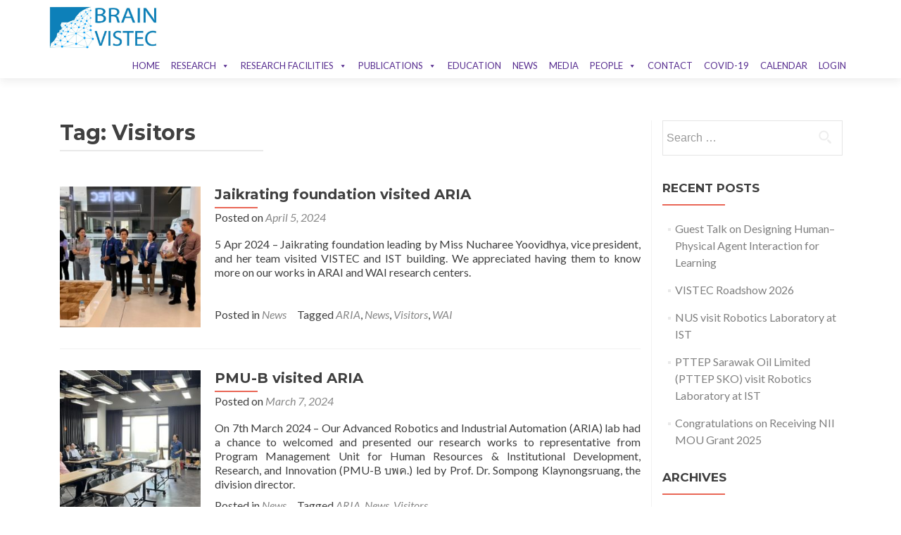

--- FILE ---
content_type: text/html; charset=UTF-8
request_url: https://brain.vistec.ac.th/tag/visitors/page/2/
body_size: 16976
content:
<!DOCTYPE html>

<html lang="en-US">

<head>

<meta charset="UTF-8">
<meta name="viewport" content="width=device-width, initial-scale=1">
<link rel="profile" href="http://gmpg.org/xfn/11">
<link rel="pingback" href="https://brain.vistec.ac.th/xmlrpc.php">

<title>Visitors &#8211; Page 2 &#8211; BRAIN VISTEC</title>
<meta name='robots' content='max-image-preview:large' />
<link rel='dns-prefetch' href='//fonts.googleapis.com' />
<link rel="alternate" type="application/rss+xml" title="BRAIN VISTEC &raquo; Feed" href="https://brain.vistec.ac.th/feed/" />
<link rel="alternate" type="application/rss+xml" title="BRAIN VISTEC &raquo; Visitors Tag Feed" href="https://brain.vistec.ac.th/tag/visitors/feed/" />
<style id='wp-img-auto-sizes-contain-inline-css' type='text/css'>
img:is([sizes=auto i],[sizes^="auto," i]){contain-intrinsic-size:3000px 1500px}
/*# sourceURL=wp-img-auto-sizes-contain-inline-css */
</style>
<style id='wp-emoji-styles-inline-css' type='text/css'>

	img.wp-smiley, img.emoji {
		display: inline !important;
		border: none !important;
		box-shadow: none !important;
		height: 1em !important;
		width: 1em !important;
		margin: 0 0.07em !important;
		vertical-align: -0.1em !important;
		background: none !important;
		padding: 0 !important;
	}
/*# sourceURL=wp-emoji-styles-inline-css */
</style>
<style id='wp-block-library-inline-css' type='text/css'>
:root{--wp-block-synced-color:#7a00df;--wp-block-synced-color--rgb:122,0,223;--wp-bound-block-color:var(--wp-block-synced-color);--wp-editor-canvas-background:#ddd;--wp-admin-theme-color:#007cba;--wp-admin-theme-color--rgb:0,124,186;--wp-admin-theme-color-darker-10:#006ba1;--wp-admin-theme-color-darker-10--rgb:0,107,160.5;--wp-admin-theme-color-darker-20:#005a87;--wp-admin-theme-color-darker-20--rgb:0,90,135;--wp-admin-border-width-focus:2px}@media (min-resolution:192dpi){:root{--wp-admin-border-width-focus:1.5px}}.wp-element-button{cursor:pointer}:root .has-very-light-gray-background-color{background-color:#eee}:root .has-very-dark-gray-background-color{background-color:#313131}:root .has-very-light-gray-color{color:#eee}:root .has-very-dark-gray-color{color:#313131}:root .has-vivid-green-cyan-to-vivid-cyan-blue-gradient-background{background:linear-gradient(135deg,#00d084,#0693e3)}:root .has-purple-crush-gradient-background{background:linear-gradient(135deg,#34e2e4,#4721fb 50%,#ab1dfe)}:root .has-hazy-dawn-gradient-background{background:linear-gradient(135deg,#faaca8,#dad0ec)}:root .has-subdued-olive-gradient-background{background:linear-gradient(135deg,#fafae1,#67a671)}:root .has-atomic-cream-gradient-background{background:linear-gradient(135deg,#fdd79a,#004a59)}:root .has-nightshade-gradient-background{background:linear-gradient(135deg,#330968,#31cdcf)}:root .has-midnight-gradient-background{background:linear-gradient(135deg,#020381,#2874fc)}:root{--wp--preset--font-size--normal:16px;--wp--preset--font-size--huge:42px}.has-regular-font-size{font-size:1em}.has-larger-font-size{font-size:2.625em}.has-normal-font-size{font-size:var(--wp--preset--font-size--normal)}.has-huge-font-size{font-size:var(--wp--preset--font-size--huge)}.has-text-align-center{text-align:center}.has-text-align-left{text-align:left}.has-text-align-right{text-align:right}.has-fit-text{white-space:nowrap!important}#end-resizable-editor-section{display:none}.aligncenter{clear:both}.items-justified-left{justify-content:flex-start}.items-justified-center{justify-content:center}.items-justified-right{justify-content:flex-end}.items-justified-space-between{justify-content:space-between}.screen-reader-text{border:0;clip-path:inset(50%);height:1px;margin:-1px;overflow:hidden;padding:0;position:absolute;width:1px;word-wrap:normal!important}.screen-reader-text:focus{background-color:#ddd;clip-path:none;color:#444;display:block;font-size:1em;height:auto;left:5px;line-height:normal;padding:15px 23px 14px;text-decoration:none;top:5px;width:auto;z-index:100000}html :where(.has-border-color){border-style:solid}html :where([style*=border-top-color]){border-top-style:solid}html :where([style*=border-right-color]){border-right-style:solid}html :where([style*=border-bottom-color]){border-bottom-style:solid}html :where([style*=border-left-color]){border-left-style:solid}html :where([style*=border-width]){border-style:solid}html :where([style*=border-top-width]){border-top-style:solid}html :where([style*=border-right-width]){border-right-style:solid}html :where([style*=border-bottom-width]){border-bottom-style:solid}html :where([style*=border-left-width]){border-left-style:solid}html :where(img[class*=wp-image-]){height:auto;max-width:100%}:where(figure){margin:0 0 1em}html :where(.is-position-sticky){--wp-admin--admin-bar--position-offset:var(--wp-admin--admin-bar--height,0px)}@media screen and (max-width:600px){html :where(.is-position-sticky){--wp-admin--admin-bar--position-offset:0px}}

/*# sourceURL=wp-block-library-inline-css */
</style><style id='wp-block-paragraph-inline-css' type='text/css'>
.is-small-text{font-size:.875em}.is-regular-text{font-size:1em}.is-large-text{font-size:2.25em}.is-larger-text{font-size:3em}.has-drop-cap:not(:focus):first-letter{float:left;font-size:8.4em;font-style:normal;font-weight:100;line-height:.68;margin:.05em .1em 0 0;text-transform:uppercase}body.rtl .has-drop-cap:not(:focus):first-letter{float:none;margin-left:.1em}p.has-drop-cap.has-background{overflow:hidden}:root :where(p.has-background){padding:1.25em 2.375em}:where(p.has-text-color:not(.has-link-color)) a{color:inherit}p.has-text-align-left[style*="writing-mode:vertical-lr"],p.has-text-align-right[style*="writing-mode:vertical-rl"]{rotate:180deg}
/*# sourceURL=https://brain.vistec.ac.th/wp-includes/blocks/paragraph/style.min.css */
</style>
<style id='global-styles-inline-css' type='text/css'>
:root{--wp--preset--aspect-ratio--square: 1;--wp--preset--aspect-ratio--4-3: 4/3;--wp--preset--aspect-ratio--3-4: 3/4;--wp--preset--aspect-ratio--3-2: 3/2;--wp--preset--aspect-ratio--2-3: 2/3;--wp--preset--aspect-ratio--16-9: 16/9;--wp--preset--aspect-ratio--9-16: 9/16;--wp--preset--color--black: #000000;--wp--preset--color--cyan-bluish-gray: #abb8c3;--wp--preset--color--white: #ffffff;--wp--preset--color--pale-pink: #f78da7;--wp--preset--color--vivid-red: #cf2e2e;--wp--preset--color--luminous-vivid-orange: #ff6900;--wp--preset--color--luminous-vivid-amber: #fcb900;--wp--preset--color--light-green-cyan: #7bdcb5;--wp--preset--color--vivid-green-cyan: #00d084;--wp--preset--color--pale-cyan-blue: #8ed1fc;--wp--preset--color--vivid-cyan-blue: #0693e3;--wp--preset--color--vivid-purple: #9b51e0;--wp--preset--gradient--vivid-cyan-blue-to-vivid-purple: linear-gradient(135deg,rgb(6,147,227) 0%,rgb(155,81,224) 100%);--wp--preset--gradient--light-green-cyan-to-vivid-green-cyan: linear-gradient(135deg,rgb(122,220,180) 0%,rgb(0,208,130) 100%);--wp--preset--gradient--luminous-vivid-amber-to-luminous-vivid-orange: linear-gradient(135deg,rgb(252,185,0) 0%,rgb(255,105,0) 100%);--wp--preset--gradient--luminous-vivid-orange-to-vivid-red: linear-gradient(135deg,rgb(255,105,0) 0%,rgb(207,46,46) 100%);--wp--preset--gradient--very-light-gray-to-cyan-bluish-gray: linear-gradient(135deg,rgb(238,238,238) 0%,rgb(169,184,195) 100%);--wp--preset--gradient--cool-to-warm-spectrum: linear-gradient(135deg,rgb(74,234,220) 0%,rgb(151,120,209) 20%,rgb(207,42,186) 40%,rgb(238,44,130) 60%,rgb(251,105,98) 80%,rgb(254,248,76) 100%);--wp--preset--gradient--blush-light-purple: linear-gradient(135deg,rgb(255,206,236) 0%,rgb(152,150,240) 100%);--wp--preset--gradient--blush-bordeaux: linear-gradient(135deg,rgb(254,205,165) 0%,rgb(254,45,45) 50%,rgb(107,0,62) 100%);--wp--preset--gradient--luminous-dusk: linear-gradient(135deg,rgb(255,203,112) 0%,rgb(199,81,192) 50%,rgb(65,88,208) 100%);--wp--preset--gradient--pale-ocean: linear-gradient(135deg,rgb(255,245,203) 0%,rgb(182,227,212) 50%,rgb(51,167,181) 100%);--wp--preset--gradient--electric-grass: linear-gradient(135deg,rgb(202,248,128) 0%,rgb(113,206,126) 100%);--wp--preset--gradient--midnight: linear-gradient(135deg,rgb(2,3,129) 0%,rgb(40,116,252) 100%);--wp--preset--font-size--small: 13px;--wp--preset--font-size--medium: 20px;--wp--preset--font-size--large: 36px;--wp--preset--font-size--x-large: 42px;--wp--preset--spacing--20: 0.44rem;--wp--preset--spacing--30: 0.67rem;--wp--preset--spacing--40: 1rem;--wp--preset--spacing--50: 1.5rem;--wp--preset--spacing--60: 2.25rem;--wp--preset--spacing--70: 3.38rem;--wp--preset--spacing--80: 5.06rem;--wp--preset--shadow--natural: 6px 6px 9px rgba(0, 0, 0, 0.2);--wp--preset--shadow--deep: 12px 12px 50px rgba(0, 0, 0, 0.4);--wp--preset--shadow--sharp: 6px 6px 0px rgba(0, 0, 0, 0.2);--wp--preset--shadow--outlined: 6px 6px 0px -3px rgb(255, 255, 255), 6px 6px rgb(0, 0, 0);--wp--preset--shadow--crisp: 6px 6px 0px rgb(0, 0, 0);}:where(.is-layout-flex){gap: 0.5em;}:where(.is-layout-grid){gap: 0.5em;}body .is-layout-flex{display: flex;}.is-layout-flex{flex-wrap: wrap;align-items: center;}.is-layout-flex > :is(*, div){margin: 0;}body .is-layout-grid{display: grid;}.is-layout-grid > :is(*, div){margin: 0;}:where(.wp-block-columns.is-layout-flex){gap: 2em;}:where(.wp-block-columns.is-layout-grid){gap: 2em;}:where(.wp-block-post-template.is-layout-flex){gap: 1.25em;}:where(.wp-block-post-template.is-layout-grid){gap: 1.25em;}.has-black-color{color: var(--wp--preset--color--black) !important;}.has-cyan-bluish-gray-color{color: var(--wp--preset--color--cyan-bluish-gray) !important;}.has-white-color{color: var(--wp--preset--color--white) !important;}.has-pale-pink-color{color: var(--wp--preset--color--pale-pink) !important;}.has-vivid-red-color{color: var(--wp--preset--color--vivid-red) !important;}.has-luminous-vivid-orange-color{color: var(--wp--preset--color--luminous-vivid-orange) !important;}.has-luminous-vivid-amber-color{color: var(--wp--preset--color--luminous-vivid-amber) !important;}.has-light-green-cyan-color{color: var(--wp--preset--color--light-green-cyan) !important;}.has-vivid-green-cyan-color{color: var(--wp--preset--color--vivid-green-cyan) !important;}.has-pale-cyan-blue-color{color: var(--wp--preset--color--pale-cyan-blue) !important;}.has-vivid-cyan-blue-color{color: var(--wp--preset--color--vivid-cyan-blue) !important;}.has-vivid-purple-color{color: var(--wp--preset--color--vivid-purple) !important;}.has-black-background-color{background-color: var(--wp--preset--color--black) !important;}.has-cyan-bluish-gray-background-color{background-color: var(--wp--preset--color--cyan-bluish-gray) !important;}.has-white-background-color{background-color: var(--wp--preset--color--white) !important;}.has-pale-pink-background-color{background-color: var(--wp--preset--color--pale-pink) !important;}.has-vivid-red-background-color{background-color: var(--wp--preset--color--vivid-red) !important;}.has-luminous-vivid-orange-background-color{background-color: var(--wp--preset--color--luminous-vivid-orange) !important;}.has-luminous-vivid-amber-background-color{background-color: var(--wp--preset--color--luminous-vivid-amber) !important;}.has-light-green-cyan-background-color{background-color: var(--wp--preset--color--light-green-cyan) !important;}.has-vivid-green-cyan-background-color{background-color: var(--wp--preset--color--vivid-green-cyan) !important;}.has-pale-cyan-blue-background-color{background-color: var(--wp--preset--color--pale-cyan-blue) !important;}.has-vivid-cyan-blue-background-color{background-color: var(--wp--preset--color--vivid-cyan-blue) !important;}.has-vivid-purple-background-color{background-color: var(--wp--preset--color--vivid-purple) !important;}.has-black-border-color{border-color: var(--wp--preset--color--black) !important;}.has-cyan-bluish-gray-border-color{border-color: var(--wp--preset--color--cyan-bluish-gray) !important;}.has-white-border-color{border-color: var(--wp--preset--color--white) !important;}.has-pale-pink-border-color{border-color: var(--wp--preset--color--pale-pink) !important;}.has-vivid-red-border-color{border-color: var(--wp--preset--color--vivid-red) !important;}.has-luminous-vivid-orange-border-color{border-color: var(--wp--preset--color--luminous-vivid-orange) !important;}.has-luminous-vivid-amber-border-color{border-color: var(--wp--preset--color--luminous-vivid-amber) !important;}.has-light-green-cyan-border-color{border-color: var(--wp--preset--color--light-green-cyan) !important;}.has-vivid-green-cyan-border-color{border-color: var(--wp--preset--color--vivid-green-cyan) !important;}.has-pale-cyan-blue-border-color{border-color: var(--wp--preset--color--pale-cyan-blue) !important;}.has-vivid-cyan-blue-border-color{border-color: var(--wp--preset--color--vivid-cyan-blue) !important;}.has-vivid-purple-border-color{border-color: var(--wp--preset--color--vivid-purple) !important;}.has-vivid-cyan-blue-to-vivid-purple-gradient-background{background: var(--wp--preset--gradient--vivid-cyan-blue-to-vivid-purple) !important;}.has-light-green-cyan-to-vivid-green-cyan-gradient-background{background: var(--wp--preset--gradient--light-green-cyan-to-vivid-green-cyan) !important;}.has-luminous-vivid-amber-to-luminous-vivid-orange-gradient-background{background: var(--wp--preset--gradient--luminous-vivid-amber-to-luminous-vivid-orange) !important;}.has-luminous-vivid-orange-to-vivid-red-gradient-background{background: var(--wp--preset--gradient--luminous-vivid-orange-to-vivid-red) !important;}.has-very-light-gray-to-cyan-bluish-gray-gradient-background{background: var(--wp--preset--gradient--very-light-gray-to-cyan-bluish-gray) !important;}.has-cool-to-warm-spectrum-gradient-background{background: var(--wp--preset--gradient--cool-to-warm-spectrum) !important;}.has-blush-light-purple-gradient-background{background: var(--wp--preset--gradient--blush-light-purple) !important;}.has-blush-bordeaux-gradient-background{background: var(--wp--preset--gradient--blush-bordeaux) !important;}.has-luminous-dusk-gradient-background{background: var(--wp--preset--gradient--luminous-dusk) !important;}.has-pale-ocean-gradient-background{background: var(--wp--preset--gradient--pale-ocean) !important;}.has-electric-grass-gradient-background{background: var(--wp--preset--gradient--electric-grass) !important;}.has-midnight-gradient-background{background: var(--wp--preset--gradient--midnight) !important;}.has-small-font-size{font-size: var(--wp--preset--font-size--small) !important;}.has-medium-font-size{font-size: var(--wp--preset--font-size--medium) !important;}.has-large-font-size{font-size: var(--wp--preset--font-size--large) !important;}.has-x-large-font-size{font-size: var(--wp--preset--font-size--x-large) !important;}
/*# sourceURL=global-styles-inline-css */
</style>

<style id='classic-theme-styles-inline-css' type='text/css'>
/*! This file is auto-generated */
.wp-block-button__link{color:#fff;background-color:#32373c;border-radius:9999px;box-shadow:none;text-decoration:none;padding:calc(.667em + 2px) calc(1.333em + 2px);font-size:1.125em}.wp-block-file__button{background:#32373c;color:#fff;text-decoration:none}
/*# sourceURL=/wp-includes/css/classic-themes.min.css */
</style>
<link rel='stylesheet' id='plyr-css-css' href='https://brain.vistec.ac.th/wp-content/plugins/easy-video-player/lib/plyr.css?ver=6.9' type='text/css' media='all' />
<link rel='stylesheet' id='fb-widget-frontend-style-css' href='https://brain.vistec.ac.th/wp-content/plugins/facebook-pagelike-widget/assets/css/style.css?ver=1.0.0' type='text/css' media='all' />
<link rel='stylesheet' id='megamenu-css' href='https://brain.vistec.ac.th/wp-content/uploads/maxmegamenu/style.css?ver=cff7a2' type='text/css' media='all' />
<link rel='stylesheet' id='dashicons-css' href='https://brain.vistec.ac.th/wp-includes/css/dashicons.min.css?ver=6.9' type='text/css' media='all' />
<link rel='stylesheet' id='zerif_font-css' href='//fonts.googleapis.com/css?family=Lato%3A300%2C400%2C700%2C400italic%7CMontserrat%3A400%2C700%7CHomemade+Apple&#038;subset=latin%2Clatin-ext' type='text/css' media='all' />
<link rel='stylesheet' id='zerif_font_all-css' href='//fonts.googleapis.com/css?family=Open+Sans%3A300%2C300italic%2C400%2C400italic%2C600%2C600italic%2C700%2C700italic%2C800%2C800italic&#038;subset=latin&#038;ver=6.9' type='text/css' media='all' />
<link rel='stylesheet' id='zerif_bootstrap_style-css' href='https://brain.vistec.ac.th/wp-content/themes/zerif-lite/css/bootstrap.css?ver=6.9' type='text/css' media='all' />
<link rel='stylesheet' id='zerif_fontawesome-css' href='https://brain.vistec.ac.th/wp-content/themes/zerif-lite/css/font-awesome.min.css?ver=v1' type='text/css' media='all' />
<link rel='stylesheet' id='zerif_style-css' href='https://brain.vistec.ac.th/wp-content/themes/zerif-lite/style.css?ver=1.8.5.49' type='text/css' media='all' />
<link rel='stylesheet' id='zerif_responsive_style-css' href='https://brain.vistec.ac.th/wp-content/themes/zerif-lite/css/responsive.css?ver=1.8.5.49' type='text/css' media='all' />
<link rel='stylesheet' id='um_modal-css' href='https://brain.vistec.ac.th/wp-content/plugins/ultimate-member/assets/css/um-modal.min.css?ver=2.11.1' type='text/css' media='all' />
<link rel='stylesheet' id='um_ui-css' href='https://brain.vistec.ac.th/wp-content/plugins/ultimate-member/assets/libs/jquery-ui/jquery-ui.min.css?ver=1.13.2' type='text/css' media='all' />
<link rel='stylesheet' id='um_tipsy-css' href='https://brain.vistec.ac.th/wp-content/plugins/ultimate-member/assets/libs/tipsy/tipsy.min.css?ver=1.0.0a' type='text/css' media='all' />
<link rel='stylesheet' id='um_raty-css' href='https://brain.vistec.ac.th/wp-content/plugins/ultimate-member/assets/libs/raty/um-raty.min.css?ver=2.6.0' type='text/css' media='all' />
<link rel='stylesheet' id='select2-css' href='https://brain.vistec.ac.th/wp-content/plugins/ultimate-member/assets/libs/select2/select2.min.css?ver=4.0.13' type='text/css' media='all' />
<link rel='stylesheet' id='um_fileupload-css' href='https://brain.vistec.ac.th/wp-content/plugins/ultimate-member/assets/css/um-fileupload.min.css?ver=2.11.1' type='text/css' media='all' />
<link rel='stylesheet' id='um_confirm-css' href='https://brain.vistec.ac.th/wp-content/plugins/ultimate-member/assets/libs/um-confirm/um-confirm.min.css?ver=1.0' type='text/css' media='all' />
<link rel='stylesheet' id='um_datetime-css' href='https://brain.vistec.ac.th/wp-content/plugins/ultimate-member/assets/libs/pickadate/default.min.css?ver=3.6.2' type='text/css' media='all' />
<link rel='stylesheet' id='um_datetime_date-css' href='https://brain.vistec.ac.th/wp-content/plugins/ultimate-member/assets/libs/pickadate/default.date.min.css?ver=3.6.2' type='text/css' media='all' />
<link rel='stylesheet' id='um_datetime_time-css' href='https://brain.vistec.ac.th/wp-content/plugins/ultimate-member/assets/libs/pickadate/default.time.min.css?ver=3.6.2' type='text/css' media='all' />
<link rel='stylesheet' id='um_fonticons_ii-css' href='https://brain.vistec.ac.th/wp-content/plugins/ultimate-member/assets/libs/legacy/fonticons/fonticons-ii.min.css?ver=2.11.1' type='text/css' media='all' />
<link rel='stylesheet' id='um_fonticons_fa-css' href='https://brain.vistec.ac.th/wp-content/plugins/ultimate-member/assets/libs/legacy/fonticons/fonticons-fa.min.css?ver=2.11.1' type='text/css' media='all' />
<link rel='stylesheet' id='um_fontawesome-css' href='https://brain.vistec.ac.th/wp-content/plugins/ultimate-member/assets/css/um-fontawesome.min.css?ver=6.5.2' type='text/css' media='all' />
<link rel='stylesheet' id='um_common-css' href='https://brain.vistec.ac.th/wp-content/plugins/ultimate-member/assets/css/common.min.css?ver=2.11.1' type='text/css' media='all' />
<link rel='stylesheet' id='um_responsive-css' href='https://brain.vistec.ac.th/wp-content/plugins/ultimate-member/assets/css/um-responsive.min.css?ver=2.11.1' type='text/css' media='all' />
<link rel='stylesheet' id='um_styles-css' href='https://brain.vistec.ac.th/wp-content/plugins/ultimate-member/assets/css/um-styles.min.css?ver=2.11.1' type='text/css' media='all' />
<link rel='stylesheet' id='um_crop-css' href='https://brain.vistec.ac.th/wp-content/plugins/ultimate-member/assets/libs/cropper/cropper.min.css?ver=1.6.1' type='text/css' media='all' />
<link rel='stylesheet' id='um_profile-css' href='https://brain.vistec.ac.th/wp-content/plugins/ultimate-member/assets/css/um-profile.min.css?ver=2.11.1' type='text/css' media='all' />
<link rel='stylesheet' id='um_account-css' href='https://brain.vistec.ac.th/wp-content/plugins/ultimate-member/assets/css/um-account.min.css?ver=2.11.1' type='text/css' media='all' />
<link rel='stylesheet' id='um_misc-css' href='https://brain.vistec.ac.th/wp-content/plugins/ultimate-member/assets/css/um-misc.min.css?ver=2.11.1' type='text/css' media='all' />
<link rel='stylesheet' id='um_default_css-css' href='https://brain.vistec.ac.th/wp-content/plugins/ultimate-member/assets/css/um-old-default.min.css?ver=2.11.1' type='text/css' media='all' />
<script type="text/javascript" id="plyr-js-js-extra">
/* <![CDATA[ */
var easy_video_player = {"plyr_iconUrl":"https://brain.vistec.ac.th/wp-content/plugins/easy-video-player/lib/plyr.svg","plyr_blankVideo":"https://brain.vistec.ac.th/wp-content/plugins/easy-video-player/lib/blank.mp4"};
//# sourceURL=plyr-js-js-extra
/* ]]> */
</script>
<script type="text/javascript" src="https://brain.vistec.ac.th/wp-content/plugins/easy-video-player/lib/plyr.js?ver=6.9" id="plyr-js-js"></script>
<script type="text/javascript" src="https://brain.vistec.ac.th/wp-includes/js/jquery/jquery.min.js?ver=3.7.1" id="jquery-core-js"></script>
<script type="text/javascript" src="https://brain.vistec.ac.th/wp-includes/js/jquery/jquery-migrate.min.js?ver=3.4.1" id="jquery-migrate-js"></script>
<script type="text/javascript" src="https://brain.vistec.ac.th/wp-content/plugins/ultimate-member/assets/js/um-gdpr.min.js?ver=2.11.1" id="um-gdpr-js"></script>
<script></script><link rel="https://api.w.org/" href="https://brain.vistec.ac.th/wp-json/" /><link rel="alternate" title="JSON" type="application/json" href="https://brain.vistec.ac.th/wp-json/wp/v2/tags/55" /><link rel="EditURI" type="application/rsd+xml" title="RSD" href="https://brain.vistec.ac.th/xmlrpc.php?rsd" />
<meta name="generator" content="WordPress 6.9" />
<!-- Enter your scripts here --><meta name="generator" content="Powered by WPBakery Page Builder - drag and drop page builder for WordPress."/>
<noscript><style> .wpb_animate_when_almost_visible { opacity: 1; }</style></noscript><style type="text/css">/** Mega Menu CSS: fs **/</style>

</head>


	<body class="paged tag tag-visitors tag-55 wp-custom-logo paged-2 tag-paged-2 wp-theme-zerif-lite mega-menu-primary group-blog wpb-js-composer js-comp-ver-8.0 vc_responsive" >

	

<div id="mobilebgfix">
	<div class="mobile-bg-fix-img-wrap">
		<div class="mobile-bg-fix-img"></div>
	</div>
	<div class="mobile-bg-fix-whole-site">


<header id="home" class="header" itemscope="itemscope" itemtype="http://schema.org/WPHeader">

	<div id="main-nav" class="navbar navbar-inverse bs-docs-nav" role="banner">

		<div class="container">

			
			<div class="navbar-header responsive-logo">

				<button class="navbar-toggle collapsed" type="button" data-toggle="collapse" data-target=".bs-navbar-collapse">

				<span class="sr-only">Toggle navigation</span>

				<span class="icon-bar"></span>

				<span class="icon-bar"></span>

				<span class="icon-bar"></span>

				</button>

					<div class="navbar-brand" itemscope itemtype="http://schema.org/Organization">

						<a href="https://brain.vistec.ac.th/" class="custom-logo-link" rel="home"><img width="510" height="205" src="https://brain.vistec.ac.th/wp-content/uploads/2018/10/cropped-BRAIN-VISTEC-logo_H.png" class="custom-logo" alt="BRAIN VISTEC" decoding="async" fetchpriority="high" srcset="https://brain.vistec.ac.th/wp-content/uploads/2018/10/cropped-BRAIN-VISTEC-logo_H.png 510w, https://brain.vistec.ac.th/wp-content/uploads/2018/10/cropped-BRAIN-VISTEC-logo_H-300x121.png 300w" sizes="(max-width: 510px) 100vw, 510px" /></a>
					</div> <!-- /.navbar-brand -->

				</div> <!-- /.navbar-header -->

			
		
				<div id="mega-menu-wrap-primary" class="mega-menu-wrap"><div class="mega-menu-toggle"><div class="mega-toggle-blocks-left"><div class='mega-toggle-block mega-menu-toggle-block mega-toggle-block-1' id='mega-toggle-block-1' tabindex='0'><span class='mega-toggle-label' role='button' aria-expanded='false'><span class='mega-toggle-label-closed'>MENU</span><span class='mega-toggle-label-open'>MENU</span></span></div></div><div class="mega-toggle-blocks-center"></div><div class="mega-toggle-blocks-right"></div></div><ul id="mega-menu-primary" class="mega-menu max-mega-menu mega-menu-horizontal mega-no-js" data-event="hover_intent" data-effect="fade_up" data-effect-speed="200" data-effect-mobile="disabled" data-effect-speed-mobile="0" data-mobile-force-width="false" data-second-click="go" data-document-click="collapse" data-vertical-behaviour="standard" data-breakpoint="600" data-unbind="true" data-mobile-state="collapse_all" data-mobile-direction="vertical" data-hover-intent-timeout="300" data-hover-intent-interval="100"><li class="mega-menu-item mega-menu-item-type-post_type mega-menu-item-object-page mega-menu-item-home mega-align-bottom-left mega-menu-flyout mega-menu-item-569" id="mega-menu-item-569"><a class="mega-menu-link" href="https://brain.vistec.ac.th/" tabindex="0">HOME</a></li><li class="mega-menu-item mega-menu-item-type-post_type mega-menu-item-object-page mega-menu-item-has-children mega-align-bottom-left mega-menu-flyout mega-menu-item-177" id="mega-menu-item-177"><a class="mega-menu-link" href="https://brain.vistec.ac.th/research/" aria-expanded="false" tabindex="0">RESEARCH<span class="mega-indicator" aria-hidden="true"></span></a>
<ul class="mega-sub-menu">
<li class="mega-menu-item mega-menu-item-type-post_type mega-menu-item-object-page mega-menu-item-222" id="mega-menu-item-222"><a class="mega-menu-link" href="https://brain.vistec.ac.th/research/neural-engineering/">NEURAL ENGINEERING</a></li><li class="mega-menu-item mega-menu-item-type-post_type mega-menu-item-object-page mega-menu-item-321" id="mega-menu-item-321"><a class="mega-menu-link" href="https://brain.vistec.ac.th/research/health-informatics/">HEALTH INFORMATICS</a></li><li class="mega-menu-item mega-menu-item-type-post_type mega-menu-item-object-page mega-menu-item-has-children mega-menu-item-1624" id="mega-menu-item-1624"><a class="mega-menu-link" href="https://brain.vistec.ac.th/research/research-center-for-advanced-robotics-and-intelligent-automation/" aria-expanded="false">RESEARCH CENTER FOR ADVANCED ROBOTICS &#038; INTELLIGENT AUTOMATION<span class="mega-indicator" aria-hidden="true"></span></a>
	<ul class="mega-sub-menu">
<li class="mega-menu-item mega-menu-item-type-post_type mega-menu-item-object-page mega-menu-item-1912" id="mega-menu-item-1912"><a class="mega-menu-link" href="https://brain.vistec.ac.th/research/bio-inspired-robotics/">BIO-INSPIRED ROBOTICS</a></li><li class="mega-menu-item mega-menu-item-type-post_type mega-menu-item-object-page mega-menu-item-2023" id="mega-menu-item-2023"><a class="mega-menu-link" href="https://brain.vistec.ac.th/research/soft-robotics/">SOFT ROBOTICS</a></li><li class="mega-menu-item mega-menu-item-type-post_type mega-menu-item-object-page mega-menu-item-1916" id="mega-menu-item-1916"><a class="mega-menu-link" href="https://brain.vistec.ac.th/research/medical-robotics/">MEDICAL ROBOTICS</a></li><li class="mega-menu-item mega-menu-item-type-post_type mega-menu-item-object-page mega-menu-item-1918" id="mega-menu-item-1918"><a class="mega-menu-link" href="https://brain.vistec.ac.th/research/inspection-robotics/">INSPECTION ROBOTICS</a></li><li class="mega-menu-item mega-menu-item-type-post_type mega-menu-item-object-page mega-menu-item-1920" id="mega-menu-item-1920"><a class="mega-menu-link" href="https://brain.vistec.ac.th/research/service-robotics/">SERVICE ROBOTICS</a></li><li class="mega-menu-item mega-menu-item-type-post_type mega-menu-item-object-page mega-menu-item-1922" id="mega-menu-item-1922"><a class="mega-menu-link" href="https://brain.vistec.ac.th/research/industrial-robotics/">INDUSTRIAL ROBOTICS</a></li><li class="mega-menu-item mega-menu-item-type-post_type mega-menu-item-object-page mega-menu-item-1924" id="mega-menu-item-1924"><a class="mega-menu-link" href="https://brain.vistec.ac.th/research/cognitive-robotics/">COGNITIVE ROBOTICS</a></li><li class="mega-menu-item mega-menu-item-type-post_type mega-menu-item-object-page mega-menu-item-2437" id="mega-menu-item-2437"><a class="mega-menu-link" href="https://brain.vistec.ac.th/research/tech-knowledge/">TECH &#038; KNOWLEDGE TRANSFER</a></li>	</ul>
</li><li class="mega-menu-item mega-menu-item-type-custom mega-menu-item-object-custom mega-menu-item-4736" id="mega-menu-item-4736"><a class="mega-menu-link" href="https://wai.vistec.ac.th/">WANGCHAN ADVANCED INDUSTRIAL LABS</a></li><li class="mega-menu-item mega-menu-item-type-post_type mega-menu-item-object-page mega-menu-item-has-children mega-menu-item-901" id="mega-menu-item-901"><a class="mega-menu-link" href="https://brain.vistec.ac.th/research/projects/" aria-expanded="false">PROJECTS<span class="mega-indicator" aria-hidden="true"></span></a>
	<ul class="mega-sub-menu">
<li class="mega-menu-item mega-menu-item-type-custom mega-menu-item-object-custom mega-menu-item-has-children mega-menu-item-4723" id="mega-menu-item-4723"><a class="mega-menu-link" href="#" aria-expanded="false">TRL 1-3<span class="mega-indicator" aria-hidden="true"></span></a>
		<ul class="mega-sub-menu">
<li class="mega-menu-item mega-menu-item-type-post_type mega-menu-item-object-page mega-menu-item-3385" id="mega-menu-item-3385"><a class="mega-menu-link" href="https://brain.vistec.ac.th/research/projects/trl-1-3/brainbot-project/">BRAINBOT Project</a></li><li class="mega-menu-item mega-menu-item-type-post_type mega-menu-item-object-page mega-menu-item-1354" id="mega-menu-item-1354"><a class="mega-menu-link" href="https://brain.vistec.ac.th/research/projects/trl-1-3/vista/">VISTA Project</a></li><li class="mega-menu-item mega-menu-item-type-post_type mega-menu-item-object-page mega-menu-item-2577" id="mega-menu-item-2577"><a class="mega-menu-link" href="https://brain.vistec.ac.th/research/projects/trl-1-3/eron-project/">ERON Project</a></li><li class="mega-menu-item mega-menu-item-type-post_type mega-menu-item-object-page mega-menu-item-1822" id="mega-menu-item-1822"><a class="mega-menu-link" href="https://brain.vistec.ac.th/research/projects/trl-1-3/predict/">PREDICT Project</a></li><li class="mega-menu-item mega-menu-item-type-post_type mega-menu-item-object-page mega-menu-item-2282" id="mega-menu-item-2282"><a class="mega-menu-link" href="https://brain.vistec.ac.th/research/projects/trl-1-3/mc-pig/">MC-PIG Project (Phase I)</a></li><li class="mega-menu-item mega-menu-item-type-post_type mega-menu-item-object-page mega-menu-item-892" id="mega-menu-item-892"><a class="mega-menu-link" href="https://brain.vistec.ac.th/research/projects/trl-1-3/visra/">VISRA Project</a></li><li class="mega-menu-item mega-menu-item-type-post_type mega-menu-item-object-page mega-menu-item-5011" id="mega-menu-item-5011"><a class="mega-menu-link" href="https://brain.vistec.ac.th/research/projects/trl-1-3/refine-project/">REFINE Project</a></li><li class="mega-menu-item mega-menu-item-type-post_type mega-menu-item-object-page mega-menu-item-5908" id="mega-menu-item-5908"><a class="mega-menu-link" href="https://brain.vistec.ac.th/research/projects/trl-1-3/reinventing-university-project/">Reinventing University Project</a></li><li class="mega-menu-item mega-menu-item-type-post_type mega-menu-item-object-page mega-menu-item-6152" id="mega-menu-item-6152"><a class="mega-menu-link" href="https://brain.vistec.ac.th/research/projects/trl-1-3/uk-thai-health-alliance/">UK-Thai Health Alliance</a></li><li class="mega-menu-item mega-menu-item-type-post_type mega-menu-item-object-page mega-menu-item-6936" id="mega-menu-item-6936"><a class="mega-menu-link" href="https://brain.vistec.ac.th/research/projects/trl-1-3/pada-project/">PADA Project</a></li>		</ul>
</li><li class="mega-menu-item mega-menu-item-type-custom mega-menu-item-object-custom mega-menu-item-has-children mega-menu-item-4724" id="mega-menu-item-4724"><a class="mega-menu-link" href="#" aria-expanded="false">TRL 4-6<span class="mega-indicator" aria-hidden="true"></span></a>
		<ul class="mega-sub-menu">
<li class="mega-menu-item mega-menu-item-type-post_type mega-menu-item-object-page mega-menu-item-3390" id="mega-menu-item-3390"><a class="mega-menu-link" href="https://brain.vistec.ac.th/?page_id=3386">SMEC-GAAST project</a></li><li class="mega-menu-item mega-menu-item-type-post_type mega-menu-item-object-page mega-menu-item-2479" id="mega-menu-item-2479"><a class="mega-menu-link" href="https://brain.vistec.ac.th/research/projects/trl-4-6/exovis-project/">EXOVIS project</a></li><li class="mega-menu-item mega-menu-item-type-post_type mega-menu-item-object-page mega-menu-item-1390" id="mega-menu-item-1390"><a class="mega-menu-link" href="https://brain.vistec.ac.th/research/projects/trl-4-6/avis/">AVIS Project</a></li><li class="mega-menu-item mega-menu-item-type-post_type mega-menu-item-object-page mega-menu-item-1320" id="mega-menu-item-1320"><a class="mega-menu-link" href="https://brain.vistec.ac.th/research/projects/trl-4-6/freelander/">FREELANDER Project</a></li><li class="mega-menu-item mega-menu-item-type-post_type mega-menu-item-object-page mega-menu-item-4095" id="mega-menu-item-4095"><a class="mega-menu-link" href="https://brain.vistec.ac.th/research/projects/trl-4-6/hero-project/">HERO Project</a></li><li class="mega-menu-item mega-menu-item-type-post_type mega-menu-item-object-page mega-menu-item-3397" id="mega-menu-item-3397"><a class="mega-menu-link" href="https://brain.vistec.ac.th/?page_id=3395">MC-PIG Project (Phase II)</a></li><li class="mega-menu-item mega-menu-item-type-post_type mega-menu-item-object-page mega-menu-item-4268" id="mega-menu-item-4268"><a class="mega-menu-link" href="https://brain.vistec.ac.th/research/projects/trl-4-6/ivis-project/">IViS Project</a></li><li class="mega-menu-item mega-menu-item-type-post_type mega-menu-item-object-page mega-menu-item-4269" id="mega-menu-item-4269"><a class="mega-menu-link" href="https://brain.vistec.ac.th/research/projects/trl-4-6/rismo-project/">RISMO Project</a></li><li class="mega-menu-item mega-menu-item-type-post_type mega-menu-item-object-page mega-menu-item-4722" id="mega-menu-item-4722"><a class="mega-menu-link" href="https://brain.vistec.ac.th/research/projects/trl-4-6/assist-project/">ASSIST Project</a></li><li class="mega-menu-item mega-menu-item-type-post_type mega-menu-item-object-page mega-menu-item-4270" id="mega-menu-item-4270"><a class="mega-menu-link" href="https://brain.vistec.ac.th/research/projects/trl-4-6/visens-project/">ViSens Project</a></li><li class="mega-menu-item mega-menu-item-type-post_type mega-menu-item-object-page mega-menu-item-5430" id="mega-menu-item-5430"><a class="mega-menu-link" href="https://brain.vistec.ac.th/research/projects/trl-4-6/adaft-project/">ADAFT Project</a></li>		</ul>
</li><li class="mega-menu-item mega-menu-item-type-custom mega-menu-item-object-custom mega-menu-item-has-children mega-menu-item-4725" id="mega-menu-item-4725"><a class="mega-menu-link" href="#" aria-expanded="false">TRL 7-9<span class="mega-indicator" aria-hidden="true"></span></a>
		<ul class="mega-sub-menu">
<li class="mega-menu-item mega-menu-item-type-post_type mega-menu-item-object-page mega-menu-item-6930" id="mega-menu-item-6930"><a class="mega-menu-link" href="https://brain.vistec.ac.th/research/projects/trl-7-9/hero2-1-project/">HERO2.1 Project</a></li><li class="mega-menu-item mega-menu-item-type-post_type mega-menu-item-object-page mega-menu-item-6937" id="mega-menu-item-6937"><a class="mega-menu-link" href="https://brain.vistec.ac.th/research/projects/trl-7-9/teaser-project/">TEASER Project</a></li>		</ul>
</li>	</ul>
</li></ul>
</li><li class="mega-menu-item mega-menu-item-type-post_type mega-menu-item-object-page mega-menu-item-has-children mega-align-bottom-left mega-menu-flyout mega-menu-item-186" id="mega-menu-item-186"><a class="mega-menu-link" href="https://brain.vistec.ac.th/research-facilities-experimental-platforms/" aria-expanded="false" tabindex="0">RESEARCH FACILITIES<span class="mega-indicator" aria-hidden="true"></span></a>
<ul class="mega-sub-menu">
<li class="mega-menu-item mega-menu-item-type-post_type mega-menu-item-object-page mega-menu-item-380" id="mega-menu-item-380"><a class="mega-menu-link" href="https://brain.vistec.ac.th/research-facilities-experimental-platforms/start-up-equipment-for-brain-computer-interfaces/">START-UP EQUIPMENT FOR BRAIN-COMPUTER INTERFACES</a></li><li class="mega-menu-item mega-menu-item-type-post_type mega-menu-item-object-page mega-menu-item-has-children mega-menu-item-250" id="mega-menu-item-250"><a class="mega-menu-link" href="https://brain.vistec.ac.th/research-facilities-experimental-platforms/experimental-platforms/" aria-expanded="false">EXPERIMENTAL PLATFORMS AND TOOLS<span class="mega-indicator" aria-hidden="true"></span></a>
	<ul class="mega-sub-menu">
<li class="mega-menu-item mega-menu-item-type-post_type mega-menu-item-object-page mega-menu-item-282" id="mega-menu-item-282"><a class="mega-menu-link" href="https://brain.vistec.ac.th/research-facilities-experimental-platforms/experimental-platforms/modular-robot-control-environment/">MODULAR ROBOT CONTROL ENVIRONMENT</a></li><li class="mega-menu-item mega-menu-item-type-post_type mega-menu-item-object-page mega-menu-item-741" id="mega-menu-item-741"><a class="mega-menu-link" href="https://brain.vistec.ac.th/research-facilities-experimental-platforms/experimental-platforms/robots/">ROBOTS</a></li><li class="mega-menu-item mega-menu-item-type-post_type mega-menu-item-object-page mega-menu-item-3119" id="mega-menu-item-3119"><a class="mega-menu-link" href="https://brain.vistec.ac.th/research-facilities-experimental-platforms/experimental-platforms/neurovis/">NEUROVIS</a></li><li class="mega-menu-item mega-menu-item-type-post_type mega-menu-item-object-page mega-menu-item-3023" id="mega-menu-item-3023"><a class="mega-menu-link" href="https://brain.vistec.ac.th/research-facilities-experimental-platforms/experimental-platforms/ros-guide/">ROS-GUIDE</a></li>	</ul>
</li><li class="mega-menu-item mega-menu-item-type-post_type mega-menu-item-object-page mega-menu-item-957" id="mega-menu-item-957"><a class="mega-menu-link" href="https://brain.vistec.ac.th/research-facilities-experimental-platforms/robot-studio/">ROBOTICS STUDIO</a></li><li class="mega-menu-item mega-menu-item-type-post_type mega-menu-item-object-page mega-menu-item-936" id="mega-menu-item-936"><a class="mega-menu-link" href="https://brain.vistec.ac.th/research-facilities-experimental-platforms/smart-living/">SMART LIVING STUDIO</a></li><li class="mega-menu-item mega-menu-item-type-post_type mega-menu-item-object-page mega-menu-item-2532" id="mega-menu-item-2532"><a class="mega-menu-link" href="https://brain.vistec.ac.th/service/">SERVICE</a></li><li class="mega-menu-item mega-menu-item-type-post_type mega-menu-item-object-page mega-menu-item-3600" id="mega-menu-item-3600"><a class="mega-menu-link" href="https://brain.vistec.ac.th/research-facilities-experimental-platforms/workshop-hardware/">WORKSHOP HARDWARE</a></li></ul>
</li><li class="mega-menu-item mega-menu-item-type-post_type mega-menu-item-object-page mega-menu-item-has-children mega-align-bottom-left mega-menu-flyout mega-menu-item-153" id="mega-menu-item-153"><a class="mega-menu-link" href="https://brain.vistec.ac.th/publications/" aria-expanded="false" tabindex="0">PUBLICATIONS<span class="mega-indicator" aria-hidden="true"></span></a>
<ul class="mega-sub-menu">
<li class="mega-menu-item mega-menu-item-type-post_type mega-menu-item-object-page mega-menu-item-287" id="mega-menu-item-287"><a class="mega-menu-link" href="https://brain.vistec.ac.th/publications/journal-papers/">JOURNAL PAPERS</a></li><li class="mega-menu-item mega-menu-item-type-post_type mega-menu-item-object-page mega-menu-item-290" id="mega-menu-item-290"><a class="mega-menu-link" href="https://brain.vistec.ac.th/publications/conference-papers/">CONFERENCE PAPERS</a></li><li class="mega-menu-item mega-menu-item-type-post_type mega-menu-item-object-page mega-menu-item-2738" id="mega-menu-item-2738"><a class="mega-menu-link" href="https://brain.vistec.ac.th/publications/patents/">PATENTS</a></li></ul>
</li><li class="mega-menu-item mega-menu-item-type-post_type mega-menu-item-object-page mega-align-bottom-left mega-menu-flyout mega-menu-item-181" id="mega-menu-item-181"><a class="mega-menu-link" href="https://brain.vistec.ac.th/education/" tabindex="0">EDUCATION</a></li><li class="mega-menu-item mega-menu-item-type-post_type mega-menu-item-object-page mega-current_page_parent mega-align-bottom-left mega-menu-flyout mega-menu-item-576" id="mega-menu-item-576"><a class="mega-menu-link" href="https://brain.vistec.ac.th/?page_id=575" tabindex="0">NEWS</a></li><li class="mega-menu-item mega-menu-item-type-custom mega-menu-item-object-custom mega-align-bottom-left mega-menu-flyout mega-menu-item-545" id="mega-menu-item-545"><a class="mega-menu-link" href="https://www.youtube.com/channel/UClMvOap0poerszJ31csOMOw" tabindex="0">MEDIA</a></li><li class="mega-menu-item mega-menu-item-type-post_type mega-menu-item-object-page mega-menu-item-has-children mega-align-bottom-left mega-menu-flyout mega-menu-item-172" id="mega-menu-item-172"><a class="mega-menu-link" href="https://brain.vistec.ac.th/people/" aria-expanded="false" tabindex="0">PEOPLE<span class="mega-indicator" aria-hidden="true"></span></a>
<ul class="mega-sub-menu">
<li class="mega-menu-item mega-menu-item-type-post_type mega-menu-item-object-page mega-menu-item-5331" id="mega-menu-item-5331"><a class="mega-menu-link" href="https://brain.vistec.ac.th/people/lab-safety-committee/">LAB SAFETY COMMITTEE</a></li></ul>
</li><li class="mega-menu-item mega-menu-item-type-post_type mega-menu-item-object-page mega-align-bottom-left mega-menu-flyout mega-menu-item-162" id="mega-menu-item-162"><a class="mega-menu-link" href="https://brain.vistec.ac.th/contact/" tabindex="0">CONTACT</a></li><li class="mega-menu-item mega-menu-item-type-post_type mega-menu-item-object-page mega-align-bottom-left mega-menu-flyout mega-menu-item-3132" id="mega-menu-item-3132"><a class="mega-menu-link" href="https://brain.vistec.ac.th/covid-19/" tabindex="0">COVID-19</a></li><li class="mega-menu-item mega-menu-item-type-post_type mega-menu-item-object-page mega-align-bottom-left mega-menu-flyout mega-menu-item-4326" id="mega-menu-item-4326"><a class="mega-menu-link" href="https://brain.vistec.ac.th/calendar/" tabindex="0">CALENDAR</a></li><li class="mega-menu-item mega-menu-item-type-post_type mega-menu-item-object-page mega-align-bottom-left mega-menu-flyout mega-menu-item-1497" id="mega-menu-item-1497"><a class="mega-menu-link" href="https://brain.vistec.ac.th/internal-login/" tabindex="0">LOGIN</a></li></ul></div><style>.navbar-toggle {display: none;}</style>
		
		</div> <!-- /.container -->

		
	</div> <!-- /#main-nav -->
	<!-- / END TOP BAR -->

<div class="clear"></div>

</header> <!-- / END HOME SECTION  -->
<div id="content" class="site-content">

<div class="container">

	
	<div class="content-left-wrap col-md-9">

		
		<div id="primary" class="content-area">

			<main id="main" class="site-main">

			
				<header class="page-header">

					<h1 class="page-title">Tag: <span>Visitors</span></h1>
				</header><!-- .page-header -->

				
<article id="post-5091" class="post-5091 post type-post status-publish format-standard has-post-thumbnail hentry category-news tag-aria tag-news tag-visitors tag-wai" itemtype="http://schema.org/BlogPosting" itemtype="http://schema.org/BlogPosting">
	<div class="post-img-wrap"><a href="https://brain.vistec.ac.th/2024/04/jaikrating-foundation-visited-aria/" title="Jaikrating foundation visited ARIA" ><img width="250" height="250" src="https://brain.vistec.ac.th/wp-content/uploads/2024/04/1712303858447-250x250.jpg" class="attachment-zerif-post-thumbnail size-zerif-post-thumbnail wp-post-image" alt="" decoding="async" srcset="https://brain.vistec.ac.th/wp-content/uploads/2024/04/1712303858447-250x250.jpg 250w, https://brain.vistec.ac.th/wp-content/uploads/2024/04/1712303858447-150x150.jpg 150w, https://brain.vistec.ac.th/wp-content/uploads/2024/04/1712303858447-174x174.jpg 174w" sizes="(max-width: 250px) 100vw, 250px" /></a></div><div class="listpost-content-wrap">
	<div class="list-post-top">

	<header class="entry-header">

		<h1 class="entry-title"><a href="https://brain.vistec.ac.th/2024/04/jaikrating-foundation-visited-aria/" rel="bookmark">Jaikrating foundation visited ARIA</a></h1>

		
		<div class="entry-meta">

			<span class="posted-on">Posted on <a href="https://brain.vistec.ac.th/2024/04/jaikrating-foundation-visited-aria/" rel="bookmark"><time class="entry-date published" datetime="2024-04-05T18:00:00+07:00">April 5, 2024</time><time class="updated" datetime="2024-04-08T01:03:44+07:00">April 8, 2024</time></a></span><span class="byline"> by <span class="author vcard"><a class="url fn n" href="https://brain.vistec.ac.th/author/chaicharn-a/">Chaicharn Akkawutvanich</a></span></span>
		</div><!-- .entry-meta -->

		
	</header><!-- .entry-header -->

	<div class="entry-content"><p>5 Apr 2024 &#8211; Jaikrating foundation leading by Miss Nucharee Yoovidhya, vice president, and her team visited VISTEC and IST building. We appreciated having them to know more on our works in ARAI and WAI research centers.</p>

	<footer class="entry-footer">

		<span class="cat-links">Posted in <a href="https://brain.vistec.ac.th/category/news/" rel="category tag">News</a></span><span class="tags-links">Tagged <a href="https://brain.vistec.ac.th/tag/aria/" rel="tag">ARIA</a>, <a href="https://brain.vistec.ac.th/tag/news/" rel="tag">News</a>, <a href="https://brain.vistec.ac.th/tag/visitors/" rel="tag">Visitors</a>, <a href="https://brain.vistec.ac.th/tag/wai/" rel="tag">WAI</a></span>
	</footer><!-- .entry-footer -->

	</div><!-- .entry-content --><!-- .entry-summary -->

	</div><!-- .list-post-top -->

</div><!-- .listpost-content-wrap -->

</article><!-- #post-## -->

<article id="post-5074" class="post-5074 post type-post status-publish format-standard has-post-thumbnail hentry category-news tag-aria tag-news tag-visitors" itemtype="http://schema.org/BlogPosting" itemtype="http://schema.org/BlogPosting">
	<div class="post-img-wrap"><a href="https://brain.vistec.ac.th/2024/03/pmu-b-visited-aria/" title="PMU-B visited ARIA" ><img width="250" height="250" src="https://brain.vistec.ac.th/wp-content/uploads/2024/03/S__3031163-250x250.jpg" class="attachment-zerif-post-thumbnail size-zerif-post-thumbnail wp-post-image" alt="" decoding="async" srcset="https://brain.vistec.ac.th/wp-content/uploads/2024/03/S__3031163-250x250.jpg 250w, https://brain.vistec.ac.th/wp-content/uploads/2024/03/S__3031163-150x150.jpg 150w, https://brain.vistec.ac.th/wp-content/uploads/2024/03/S__3031163-174x174.jpg 174w" sizes="(max-width: 250px) 100vw, 250px" /></a></div><div class="listpost-content-wrap">
	<div class="list-post-top">

	<header class="entry-header">

		<h1 class="entry-title"><a href="https://brain.vistec.ac.th/2024/03/pmu-b-visited-aria/" rel="bookmark">PMU-B visited ARIA</a></h1>

		
		<div class="entry-meta">

			<span class="posted-on">Posted on <a href="https://brain.vistec.ac.th/2024/03/pmu-b-visited-aria/" rel="bookmark"><time class="entry-date published" datetime="2024-03-07T18:00:00+07:00">March 7, 2024</time><time class="updated" datetime="2024-03-11T13:14:11+07:00">March 11, 2024</time></a></span><span class="byline"> by <span class="author vcard"><a class="url fn n" href="https://brain.vistec.ac.th/author/chaicharn-a/">Chaicharn Akkawutvanich</a></span></span>
		</div><!-- .entry-meta -->

		
	</header><!-- .entry-header -->

	<div class="entry-content"><p>On 7th March 2024 &#8211; Our Advanced Robotics and Industrial Automation (ARIA) lab had a chance to welcomed and presented our research works to representative from Program Management Unit for Human Resources &amp; Institutional Development, Research, and Innovation (PMU-B บพค.) led by Prof. Dr. Sompong Klaynongsruang, the division director.</p>

	<footer class="entry-footer">

		<span class="cat-links">Posted in <a href="https://brain.vistec.ac.th/category/news/" rel="category tag">News</a></span><span class="tags-links">Tagged <a href="https://brain.vistec.ac.th/tag/aria/" rel="tag">ARIA</a>, <a href="https://brain.vistec.ac.th/tag/news/" rel="tag">News</a>, <a href="https://brain.vistec.ac.th/tag/visitors/" rel="tag">Visitors</a></span>
	</footer><!-- .entry-footer -->

	</div><!-- .entry-content --><!-- .entry-summary -->

	</div><!-- .list-post-top -->

</div><!-- .listpost-content-wrap -->

</article><!-- #post-## -->

<article id="post-5068" class="post-5068 post type-post status-publish format-standard has-post-thumbnail hentry category-news tag-news tag-visitors tag-wai" itemtype="http://schema.org/BlogPosting" itemtype="http://schema.org/BlogPosting">
	<div class="post-img-wrap"><a href="https://brain.vistec.ac.th/2024/03/wharton-university-of-pennsylvania-visited-wai/" title="Wharton,  University of Pennsylvania visited WAI" ><img width="250" height="250" src="https://brain.vistec.ac.th/wp-content/uploads/2024/03/1709619498961-250x250.jpg" class="attachment-zerif-post-thumbnail size-zerif-post-thumbnail wp-post-image" alt="" decoding="async" srcset="https://brain.vistec.ac.th/wp-content/uploads/2024/03/1709619498961-250x250.jpg 250w, https://brain.vistec.ac.th/wp-content/uploads/2024/03/1709619498961-150x150.jpg 150w, https://brain.vistec.ac.th/wp-content/uploads/2024/03/1709619498961-174x174.jpg 174w" sizes="(max-width: 250px) 100vw, 250px" /></a></div><div class="listpost-content-wrap">
	<div class="list-post-top">

	<header class="entry-header">

		<h1 class="entry-title"><a href="https://brain.vistec.ac.th/2024/03/wharton-university-of-pennsylvania-visited-wai/" rel="bookmark">Wharton,  University of Pennsylvania visited WAI</a></h1>

		
		<div class="entry-meta">

			<span class="posted-on">Posted on <a href="https://brain.vistec.ac.th/2024/03/wharton-university-of-pennsylvania-visited-wai/" rel="bookmark"><time class="entry-date published" datetime="2024-03-05T15:24:28+07:00">March 5, 2024</time><time class="updated" datetime="2024-03-05T15:24:29+07:00">March 5, 2024</time></a></span><span class="byline"> by <span class="author vcard"><a class="url fn n" href="https://brain.vistec.ac.th/author/chaicharn-a/">Chaicharn Akkawutvanich</a></span></span>
		</div><!-- .entry-meta -->

		
	</header><!-- .entry-header -->

	<div class="entry-content"><p>5 Mar 2024 &#8211; A group of participants from Wahrton&#8217;s global modular course on the topic of Thailand: Disruptive Technology, Innovation, and Manufacturing visited VISTEC. On this occasion, they also visited Wangchan Advanced Industrial (WAI) Laboratory: Sense-Think-Act Machines.</p>

	<footer class="entry-footer">

		<span class="cat-links">Posted in <a href="https://brain.vistec.ac.th/category/news/" rel="category tag">News</a></span><span class="tags-links">Tagged <a href="https://brain.vistec.ac.th/tag/news/" rel="tag">News</a>, <a href="https://brain.vistec.ac.th/tag/visitors/" rel="tag">Visitors</a>, <a href="https://brain.vistec.ac.th/tag/wai/" rel="tag">WAI</a></span>
	</footer><!-- .entry-footer -->

	</div><!-- .entry-content --><!-- .entry-summary -->

	</div><!-- .list-post-top -->

</div><!-- .listpost-content-wrap -->

</article><!-- #post-## -->

<article id="post-4952" class="post-4952 post type-post status-publish format-standard hentry category-uncategorized tag-news tag-visitors tag-wai" itemtype="http://schema.org/BlogPosting" itemtype="http://schema.org/BlogPosting">
	<div class="listpost-content-wrap-full">
	<div class="list-post-top">

	<header class="entry-header">

		<h1 class="entry-title"><a href="https://brain.vistec.ac.th/2023/11/thaioil-shareholders-visited-wai/" rel="bookmark">Thaioil shareholders visited WAI</a></h1>

		
		<div class="entry-meta">

			<span class="posted-on">Posted on <a href="https://brain.vistec.ac.th/2023/11/thaioil-shareholders-visited-wai/" rel="bookmark"><time class="entry-date published" datetime="2023-11-22T12:00:00+07:00">November 22, 2023</time><time class="updated" datetime="2023-12-04T06:32:13+07:00">December 4, 2023</time></a></span><span class="byline"> by <span class="author vcard"><a class="url fn n" href="https://brain.vistec.ac.th/author/chaicharn-a/">Chaicharn Akkawutvanich</a></span></span>
		</div><!-- .entry-meta -->

		
	</header><!-- .entry-header -->

	<div class="entry-content"><p>20 &#8211; 22 Nov 2023 Shareholders from Thai Oil Public Company Limited leading by Mr. Bandhit Thamprajamchit, CEO, visited Wangchan Advanced Industrial Labs (WAI).</p>

	<footer class="entry-footer">

		<span class="cat-links">Posted in <a href="https://brain.vistec.ac.th/category/uncategorized/" rel="category tag">Uncategorized</a></span><span class="tags-links">Tagged <a href="https://brain.vistec.ac.th/tag/news/" rel="tag">News</a>, <a href="https://brain.vistec.ac.th/tag/visitors/" rel="tag">Visitors</a>, <a href="https://brain.vistec.ac.th/tag/wai/" rel="tag">WAI</a></span>
	</footer><!-- .entry-footer -->

	</div><!-- .entry-content --><!-- .entry-summary -->

	</div><!-- .list-post-top -->

</div><!-- .listpost-content-wrap -->

</article><!-- #post-## -->

<article id="post-4829" class="post-4829 post type-post status-publish format-standard has-post-thumbnail hentry category-news tag-aria tag-news tag-visitors" itemtype="http://schema.org/BlogPosting" itemtype="http://schema.org/BlogPosting">
	<div class="post-img-wrap"><a href="https://brain.vistec.ac.th/2023/10/gpsc-mtp-knowledge-sharing-day-2/" title="GPSC MTP Knowledge Sharing Day 2" ><img width="250" height="250" src="https://brain.vistec.ac.th/wp-content/uploads/2023/10/LINE_ALBUM_10192023_231026_6-250x250.jpg" class="attachment-zerif-post-thumbnail size-zerif-post-thumbnail wp-post-image" alt="" decoding="async" loading="lazy" srcset="https://brain.vistec.ac.th/wp-content/uploads/2023/10/LINE_ALBUM_10192023_231026_6-250x250.jpg 250w, https://brain.vistec.ac.th/wp-content/uploads/2023/10/LINE_ALBUM_10192023_231026_6-150x150.jpg 150w, https://brain.vistec.ac.th/wp-content/uploads/2023/10/LINE_ALBUM_10192023_231026_6-174x174.jpg 174w" sizes="auto, (max-width: 250px) 100vw, 250px" /></a></div><div class="listpost-content-wrap">
	<div class="list-post-top">

	<header class="entry-header">

		<h1 class="entry-title"><a href="https://brain.vistec.ac.th/2023/10/gpsc-mtp-knowledge-sharing-day-2/" rel="bookmark">GPSC MTP Knowledge Sharing Day 2</a></h1>

		
		<div class="entry-meta">

			<span class="posted-on">Posted on <a href="https://brain.vistec.ac.th/2023/10/gpsc-mtp-knowledge-sharing-day-2/" rel="bookmark"><time class="entry-date published" datetime="2023-10-26T15:07:16+07:00">October 26, 2023</time></a></span><span class="byline"> by <span class="author vcard"><a class="url fn n" href="https://brain.vistec.ac.th/author/atthanat-h/">Atthanat Harnkhamen</a></span></span>
		</div><!-- .entry-meta -->

		
	</header><!-- .entry-header -->

	<div class="entry-content"><p>On 19 Oct 2023, GPSC hosted a knowledge-sharing day at VISTEC for its customers from the Map Ta Phut region. Attendees had the chance to delve into research subjects and collaborative industrial projects presented by the ARIA center.</p>

	<footer class="entry-footer">

		<span class="cat-links">Posted in <a href="https://brain.vistec.ac.th/category/news/" rel="category tag">News</a></span><span class="tags-links">Tagged <a href="https://brain.vistec.ac.th/tag/aria/" rel="tag">ARIA</a>, <a href="https://brain.vistec.ac.th/tag/news/" rel="tag">News</a>, <a href="https://brain.vistec.ac.th/tag/visitors/" rel="tag">Visitors</a></span>
	</footer><!-- .entry-footer -->

	</div><!-- .entry-content --><!-- .entry-summary -->

	</div><!-- .list-post-top -->

</div><!-- .listpost-content-wrap -->

</article><!-- #post-## -->

<article id="post-4814" class="post-4814 post type-post status-publish format-standard has-post-thumbnail hentry category-news tag-aria tag-news tag-visitors" itemtype="http://schema.org/BlogPosting" itemtype="http://schema.org/BlogPosting">
	<div class="post-img-wrap"><a href="https://brain.vistec.ac.th/2023/10/gpsc-mtp-knowledge-sharing-day/" title="GPSC MTP Knowledge Sharing Day" ><img width="250" height="250" src="https://brain.vistec.ac.th/wp-content/uploads/2023/10/1697612758850-1-250x250.jpg" class="attachment-zerif-post-thumbnail size-zerif-post-thumbnail wp-post-image" alt="" decoding="async" loading="lazy" srcset="https://brain.vistec.ac.th/wp-content/uploads/2023/10/1697612758850-1-250x250.jpg 250w, https://brain.vistec.ac.th/wp-content/uploads/2023/10/1697612758850-1-150x150.jpg 150w, https://brain.vistec.ac.th/wp-content/uploads/2023/10/1697612758850-1-174x174.jpg 174w" sizes="auto, (max-width: 250px) 100vw, 250px" /></a></div><div class="listpost-content-wrap">
	<div class="list-post-top">

	<header class="entry-header">

		<h1 class="entry-title"><a href="https://brain.vistec.ac.th/2023/10/gpsc-mtp-knowledge-sharing-day/" rel="bookmark">GPSC MTP Knowledge Sharing Day</a></h1>

		
		<div class="entry-meta">

			<span class="posted-on">Posted on <a href="https://brain.vistec.ac.th/2023/10/gpsc-mtp-knowledge-sharing-day/" rel="bookmark"><time class="entry-date published" datetime="2023-10-18T14:43:01+07:00">October 18, 2023</time></a></span><span class="byline"> by <span class="author vcard"><a class="url fn n" href="https://brain.vistec.ac.th/author/chaicharn-a/">Chaicharn Akkawutvanich</a></span></span>
		</div><!-- .entry-meta -->

		
	</header><!-- .entry-header -->

	<div class="entry-content"><p>17 Oct 2023 &#8211; Visitors who are customers of GPSC at Map Ta Phut area gathered together for a knowledge-sharing day arranged by GPSC at VISTEC. On this occasion, they had an opportunity to get to know more about research topics and cooperative industrial projects from our ARIA center.</p>

	<footer class="entry-footer">

		<span class="cat-links">Posted in <a href="https://brain.vistec.ac.th/category/news/" rel="category tag">News</a></span><span class="tags-links">Tagged <a href="https://brain.vistec.ac.th/tag/aria/" rel="tag">ARIA</a>, <a href="https://brain.vistec.ac.th/tag/news/" rel="tag">News</a>, <a href="https://brain.vistec.ac.th/tag/visitors/" rel="tag">Visitors</a></span>
	</footer><!-- .entry-footer -->

	</div><!-- .entry-content --><!-- .entry-summary -->

	</div><!-- .list-post-top -->

</div><!-- .listpost-content-wrap -->

</article><!-- #post-## -->

<article id="post-4600" class="post-4600 post type-post status-publish format-standard has-post-thumbnail hentry category-uncategorized tag-aria tag-news tag-visitors" itemtype="http://schema.org/BlogPosting" itemtype="http://schema.org/BlogPosting">
	<div class="post-img-wrap"><a href="https://brain.vistec.ac.th/2023/07/nanjing-university-of-aeronautics-and-astronautics-nuaa-explores-cutting-edge-robotics-research-at-vistec-lab/" title="Nanjing University of Aeronautics and Astronautics (NUAA) Explores Cutting-Edge Robotics Research at VISTEC Lab" ><img width="250" height="250" src="https://brain.vistec.ac.th/wp-content/uploads/2023/07/28951-250x250.jpg" class="attachment-zerif-post-thumbnail size-zerif-post-thumbnail wp-post-image" alt="" decoding="async" loading="lazy" srcset="https://brain.vistec.ac.th/wp-content/uploads/2023/07/28951-250x250.jpg 250w, https://brain.vistec.ac.th/wp-content/uploads/2023/07/28951-150x150.jpg 150w, https://brain.vistec.ac.th/wp-content/uploads/2023/07/28951-174x174.jpg 174w" sizes="auto, (max-width: 250px) 100vw, 250px" /></a></div><div class="listpost-content-wrap">
	<div class="list-post-top">

	<header class="entry-header">

		<h1 class="entry-title"><a href="https://brain.vistec.ac.th/2023/07/nanjing-university-of-aeronautics-and-astronautics-nuaa-explores-cutting-edge-robotics-research-at-vistec-lab/" rel="bookmark">Nanjing University of Aeronautics and Astronautics (NUAA) Explores Cutting-Edge Robotics Research at VISTEC Lab</a></h1>

		
		<div class="entry-meta">

			<span class="posted-on">Posted on <a href="https://brain.vistec.ac.th/2023/07/nanjing-university-of-aeronautics-and-astronautics-nuaa-explores-cutting-edge-robotics-research-at-vistec-lab/" rel="bookmark"><time class="entry-date published" datetime="2023-07-20T17:45:13+07:00">July 20, 2023</time><time class="updated" datetime="2023-07-20T17:45:14+07:00">July 20, 2023</time></a></span><span class="byline"> by <span class="author vcard"><a class="url fn n" href="https://brain.vistec.ac.th/author/atthanat-h/">Atthanat Harnkhamen</a></span></span>
		</div><!-- .entry-meta -->

		
	</header><!-- .entry-header -->

	<div class="entry-content"><p>Date: July 19, 2023 The Institute of Bio-inspired Structure and Surface Engineering, College of Mechanical and Electrical Engineering at Nanjing University of Aeronautics and Astronautics (NUAA), led by Prof. Dr. Zhendong Dai, embarked on a journey of knowledge exchange as they visited the prestigious lab at Vidyasirimedhi Institute of Science and Technology (VISTEC) on July <a href="https://brain.vistec.ac.th/2023/07/nanjing-university-of-aeronautics-and-astronautics-nuaa-explores-cutting-edge-robotics-research-at-vistec-lab/" rel="nofollow"><span class="sr-only">Read more about Nanjing University of Aeronautics and Astronautics (NUAA) Explores Cutting-Edge Robotics Research at VISTEC Lab</span>[&hellip;]</a></p>

	<footer class="entry-footer">

		<span class="cat-links">Posted in <a href="https://brain.vistec.ac.th/category/uncategorized/" rel="category tag">Uncategorized</a></span><span class="tags-links">Tagged <a href="https://brain.vistec.ac.th/tag/aria/" rel="tag">ARIA</a>, <a href="https://brain.vistec.ac.th/tag/news/" rel="tag">News</a>, <a href="https://brain.vistec.ac.th/tag/visitors/" rel="tag">Visitors</a></span>
	</footer><!-- .entry-footer -->

	</div><!-- .entry-content --><!-- .entry-summary -->

	</div><!-- .list-post-top -->

</div><!-- .listpost-content-wrap -->

</article><!-- #post-## -->

<article id="post-4484" class="post-4484 post type-post status-publish format-standard has-post-thumbnail hentry category-uncategorized tag-aria tag-ist tag-visitors" itemtype="http://schema.org/BlogPosting" itemtype="http://schema.org/BlogPosting">
	<div class="post-img-wrap"><a href="https://brain.vistec.ac.th/2023/06/sri-international-arv-visited-aria-research-center/" title="SRI International &#038; ARV Visited ARIA research center" ><img width="119" height="119" src="https://brain.vistec.ac.th/wp-content/uploads/2023/06/download.jpg" class="attachment-zerif-post-thumbnail size-zerif-post-thumbnail wp-post-image" alt="" decoding="async" loading="lazy" /></a></div><div class="listpost-content-wrap">
	<div class="list-post-top">

	<header class="entry-header">

		<h1 class="entry-title"><a href="https://brain.vistec.ac.th/2023/06/sri-international-arv-visited-aria-research-center/" rel="bookmark">SRI International &#038; ARV Visited ARIA research center</a></h1>

		
		<div class="entry-meta">

			<span class="posted-on">Posted on <a href="https://brain.vistec.ac.th/2023/06/sri-international-arv-visited-aria-research-center/" rel="bookmark"><time class="entry-date published" datetime="2023-06-13T12:02:07+07:00">June 13, 2023</time><time class="updated" datetime="2023-06-20T11:49:35+07:00">June 20, 2023</time></a></span><span class="byline"> by <span class="author vcard"><a class="url fn n" href="https://brain.vistec.ac.th/author/wasuthorn-a/">Wasuthorn Ausrivong</a></span></span>
		</div><!-- .entry-meta -->

		
	</header><!-- .entry-header -->

	<div class="entry-content"><p>On June 13, 2023, we had the pleasure of SRI International &amp; ARV Teams to show our facilities at ARIA laboratory (Advanced Robotics Intelligent Automation). We had the opportunity to present our ongoing research in various areas, including soft robotics, service robotics, industrial robotics, medical robotics, and inspection robotics. The visitors consist of Mr. Chris <a href="https://brain.vistec.ac.th/2023/06/sri-international-arv-visited-aria-research-center/" rel="nofollow"><span class="sr-only">Read more about SRI International &#038; ARV Visited ARIA research center</span>[&hellip;]</a></p>

	<footer class="entry-footer">

		<span class="cat-links">Posted in <a href="https://brain.vistec.ac.th/category/uncategorized/" rel="category tag">Uncategorized</a></span><span class="tags-links">Tagged <a href="https://brain.vistec.ac.th/tag/aria/" rel="tag">ARIA</a>, <a href="https://brain.vistec.ac.th/tag/ist/" rel="tag">IST</a>, <a href="https://brain.vistec.ac.th/tag/visitors/" rel="tag">Visitors</a></span>
	</footer><!-- .entry-footer -->

	</div><!-- .entry-content --><!-- .entry-summary -->

	</div><!-- .list-post-top -->

</div><!-- .listpost-content-wrap -->

</article><!-- #post-## -->

<article id="post-4473" class="post-4473 post type-post status-publish format-standard has-post-thumbnail hentry category-uncategorized tag-aria tag-ist tag-visitors" itemtype="http://schema.org/BlogPosting" itemtype="http://schema.org/BlogPosting">
	<div class="post-img-wrap"><a href="https://brain.vistec.ac.th/2023/05/ptt-debenture-holders-visit/" title="PTT Debenture Holders Visit" ><img width="250" height="250" src="https://brain.vistec.ac.th/wp-content/uploads/2023/05/7761-250x250.jpg" class="attachment-zerif-post-thumbnail size-zerif-post-thumbnail wp-post-image" alt="" decoding="async" loading="lazy" srcset="https://brain.vistec.ac.th/wp-content/uploads/2023/05/7761-250x250.jpg 250w, https://brain.vistec.ac.th/wp-content/uploads/2023/05/7761-150x150.jpg 150w, https://brain.vistec.ac.th/wp-content/uploads/2023/05/7761-174x174.jpg 174w" sizes="auto, (max-width: 250px) 100vw, 250px" /></a></div><div class="listpost-content-wrap">
	<div class="list-post-top">

	<header class="entry-header">

		<h1 class="entry-title"><a href="https://brain.vistec.ac.th/2023/05/ptt-debenture-holders-visit/" rel="bookmark">PTT Debenture Holders Visit</a></h1>

		
		<div class="entry-meta">

			<span class="posted-on">Posted on <a href="https://brain.vistec.ac.th/2023/05/ptt-debenture-holders-visit/" rel="bookmark"><time class="entry-date published" datetime="2023-05-24T16:38:31+07:00">May 24, 2023</time><time class="updated" datetime="2023-05-24T16:38:32+07:00">May 24, 2023</time></a></span><span class="byline"> by <span class="author vcard"><a class="url fn n" href="https://brain.vistec.ac.th/author/kongkiat-r/">Kongkiat Rothomphiwat</a></span></span>
		</div><!-- .entry-meta -->

		
	</header><!-- .entry-header -->

	<div class="entry-content"><p>On May 23-24, 2023, we had the pleasure of hosting PTT Debenture Holders at our ARIA laboratory (Advanced Robotics Intelligent Automation). The purpose of their visit was to gain insights into our ongoing developments and engineering endeavors in the realm of robotics. Throughout their visit, we had the opportunity to present our ongoing research in <a href="https://brain.vistec.ac.th/2023/05/ptt-debenture-holders-visit/" rel="nofollow"><span class="sr-only">Read more about PTT Debenture Holders Visit</span>[&hellip;]</a></p>

	<footer class="entry-footer">

		<span class="cat-links">Posted in <a href="https://brain.vistec.ac.th/category/uncategorized/" rel="category tag">Uncategorized</a></span><span class="tags-links">Tagged <a href="https://brain.vistec.ac.th/tag/aria/" rel="tag">ARIA</a>, <a href="https://brain.vistec.ac.th/tag/ist/" rel="tag">IST</a>, <a href="https://brain.vistec.ac.th/tag/visitors/" rel="tag">Visitors</a></span>
	</footer><!-- .entry-footer -->

	</div><!-- .entry-content --><!-- .entry-summary -->

	</div><!-- .list-post-top -->

</div><!-- .listpost-content-wrap -->

</article><!-- #post-## -->

<article id="post-4452" class="post-4452 post type-post status-publish format-standard has-post-thumbnail hentry category-news tag-aria tag-news tag-visitors" itemtype="http://schema.org/BlogPosting" itemtype="http://schema.org/BlogPosting">
	<div class="post-img-wrap"><a href="https://brain.vistec.ac.th/2023/05/the-innovation-team-from-avaada-energy-visits-our-research-center/" title="The innovation team from Avaada Energy visits our research center" ><img width="250" height="250" src="https://brain.vistec.ac.th/wp-content/uploads/2023/05/Cover-250x250.png" class="attachment-zerif-post-thumbnail size-zerif-post-thumbnail wp-post-image" alt="" decoding="async" loading="lazy" srcset="https://brain.vistec.ac.th/wp-content/uploads/2023/05/Cover-250x250.png 250w, https://brain.vistec.ac.th/wp-content/uploads/2023/05/Cover-150x150.png 150w, https://brain.vistec.ac.th/wp-content/uploads/2023/05/Cover-174x174.png 174w" sizes="auto, (max-width: 250px) 100vw, 250px" /></a></div><div class="listpost-content-wrap">
	<div class="list-post-top">

	<header class="entry-header">

		<h1 class="entry-title"><a href="https://brain.vistec.ac.th/2023/05/the-innovation-team-from-avaada-energy-visits-our-research-center/" rel="bookmark">The innovation team from Avaada Energy visits our research center</a></h1>

		
		<div class="entry-meta">

			<span class="posted-on">Posted on <a href="https://brain.vistec.ac.th/2023/05/the-innovation-team-from-avaada-energy-visits-our-research-center/" rel="bookmark"><time class="entry-date published" datetime="2023-05-20T18:48:01+07:00">May 20, 2023</time><time class="updated" datetime="2023-06-13T12:10:07+07:00">June 13, 2023</time></a></span><span class="byline"> by <span class="author vcard"><a class="url fn n" href="https://brain.vistec.ac.th/author/chaicharn-a/">Chaicharn Akkawutvanich</a></span></span>
		</div><!-- .entry-meta -->

		
	</header><!-- .entry-header -->

	<div class="entry-content"><p>20 May 2023 &#8211; As a strategic partner with Global Power Synergy PCL. (GPSC), Avaada Energy Pvt., Ltd. (AEPL) sends an innovation team to Thailand seeking more collaborative opportunities and technologies to improve its production and operation. Accompanied by Mr. Pahol Chaloeykitti, Senior Business Development Manager, and his team from GPSC, Dr. Someshwar Dutt Sharma, <a href="https://brain.vistec.ac.th/2023/05/the-innovation-team-from-avaada-energy-visits-our-research-center/" rel="nofollow"><span class="sr-only">Read more about The innovation team from Avaada Energy visits our research center</span>[&hellip;]</a></p>

	<footer class="entry-footer">

		<span class="cat-links">Posted in <a href="https://brain.vistec.ac.th/category/news/" rel="category tag">News</a></span><span class="tags-links">Tagged <a href="https://brain.vistec.ac.th/tag/aria/" rel="tag">ARIA</a>, <a href="https://brain.vistec.ac.th/tag/news/" rel="tag">News</a>, <a href="https://brain.vistec.ac.th/tag/visitors/" rel="tag">Visitors</a></span>
	</footer><!-- .entry-footer -->

	</div><!-- .entry-content --><!-- .entry-summary -->

	</div><!-- .list-post-top -->

</div><!-- .listpost-content-wrap -->

</article><!-- #post-## -->

	<nav class="navigation posts-navigation" aria-label="Posts">
		<h2 class="screen-reader-text">Posts navigation</h2>
		<div class="nav-links"><div class="nav-previous"><a href="https://brain.vistec.ac.th/tag/visitors/page/3/" ><span class="meta-nav">&larr;</span> Older posts</a></div><div class="nav-next"><a href="https://brain.vistec.ac.th/tag/visitors/" >Newer posts <span class="meta-nav">&rarr;</span></a></div></div>
	</nav>
			</main><!-- #main -->

		</div><!-- #primary -->

		
	</div><!-- .content-left-wrap -->

	
			<div class="sidebar-wrap col-md-3 content-left-wrap">
			

	<div id="secondary" class="widget-area" role="complementary">

		
		<aside id="search-2" class="widget widget_search"><form role="search" method="get" class="search-form" action="https://brain.vistec.ac.th/">
				<label>
					<span class="screen-reader-text">Search for:</span>
					<input type="search" class="search-field" placeholder="Search &hellip;" value="" name="s" />
				</label>
				<input type="submit" class="search-submit" value="Search" />
			</form></aside>
		<aside id="recent-posts-2" class="widget widget_recent_entries">
		<h2 class="widget-title">Recent Posts</h2>
		<ul>
											<li>
					<a href="https://brain.vistec.ac.th/2026/01/guest-talk-on-designing-human-physical-agent-interaction-for-learning/">Guest Talk on Designing Human–Physical Agent Interaction for Learning</a>
									</li>
											<li>
					<a href="https://brain.vistec.ac.th/2026/01/vistec-roadshow-2026/">VISTEC Roadshow 2026</a>
									</li>
											<li>
					<a href="https://brain.vistec.ac.th/2025/12/nus-visit-robotics-laboratory-at-ist/">NUS visit Robotics Laboratory at IST</a>
									</li>
											<li>
					<a href="https://brain.vistec.ac.th/2025/12/pttep-sarawak-oil-limited-pttep-sko-visit-robotics-laboratory-at-ist/">PTTEP Sarawak Oil Limited (PTTEP SKO) visit Robotics Laboratory at IST</a>
									</li>
											<li>
					<a href="https://brain.vistec.ac.th/2025/12/congratulations-on-receiving-nii-mou-grant-2025/">Congratulations on Receiving NII MOU Grant 2025</a>
									</li>
					</ul>

		</aside><aside id="archives-2" class="widget widget_archive"><h2 class="widget-title">Archives</h2>
			<ul>
					<li><a href='https://brain.vistec.ac.th/2026/01/'>January 2026</a></li>
	<li><a href='https://brain.vistec.ac.th/2025/12/'>December 2025</a></li>
	<li><a href='https://brain.vistec.ac.th/2025/11/'>November 2025</a></li>
	<li><a href='https://brain.vistec.ac.th/2025/10/'>October 2025</a></li>
	<li><a href='https://brain.vistec.ac.th/2025/09/'>September 2025</a></li>
	<li><a href='https://brain.vistec.ac.th/2025/08/'>August 2025</a></li>
	<li><a href='https://brain.vistec.ac.th/2025/07/'>July 2025</a></li>
	<li><a href='https://brain.vistec.ac.th/2025/06/'>June 2025</a></li>
	<li><a href='https://brain.vistec.ac.th/2025/04/'>April 2025</a></li>
	<li><a href='https://brain.vistec.ac.th/2025/03/'>March 2025</a></li>
	<li><a href='https://brain.vistec.ac.th/2025/02/'>February 2025</a></li>
	<li><a href='https://brain.vistec.ac.th/2025/01/'>January 2025</a></li>
	<li><a href='https://brain.vistec.ac.th/2024/12/'>December 2024</a></li>
	<li><a href='https://brain.vistec.ac.th/2024/11/'>November 2024</a></li>
	<li><a href='https://brain.vistec.ac.th/2024/10/'>October 2024</a></li>
	<li><a href='https://brain.vistec.ac.th/2024/09/'>September 2024</a></li>
	<li><a href='https://brain.vistec.ac.th/2024/08/'>August 2024</a></li>
	<li><a href='https://brain.vistec.ac.th/2024/07/'>July 2024</a></li>
	<li><a href='https://brain.vistec.ac.th/2024/06/'>June 2024</a></li>
	<li><a href='https://brain.vistec.ac.th/2024/05/'>May 2024</a></li>
	<li><a href='https://brain.vistec.ac.th/2024/04/'>April 2024</a></li>
	<li><a href='https://brain.vistec.ac.th/2024/03/'>March 2024</a></li>
	<li><a href='https://brain.vistec.ac.th/2024/02/'>February 2024</a></li>
	<li><a href='https://brain.vistec.ac.th/2024/01/'>January 2024</a></li>
	<li><a href='https://brain.vistec.ac.th/2023/12/'>December 2023</a></li>
	<li><a href='https://brain.vistec.ac.th/2023/11/'>November 2023</a></li>
	<li><a href='https://brain.vistec.ac.th/2023/10/'>October 2023</a></li>
	<li><a href='https://brain.vistec.ac.th/2023/09/'>September 2023</a></li>
	<li><a href='https://brain.vistec.ac.th/2023/08/'>August 2023</a></li>
	<li><a href='https://brain.vistec.ac.th/2023/07/'>July 2023</a></li>
	<li><a href='https://brain.vistec.ac.th/2023/06/'>June 2023</a></li>
	<li><a href='https://brain.vistec.ac.th/2023/05/'>May 2023</a></li>
	<li><a href='https://brain.vistec.ac.th/2023/04/'>April 2023</a></li>
	<li><a href='https://brain.vistec.ac.th/2023/03/'>March 2023</a></li>
	<li><a href='https://brain.vistec.ac.th/2023/02/'>February 2023</a></li>
	<li><a href='https://brain.vistec.ac.th/2023/01/'>January 2023</a></li>
	<li><a href='https://brain.vistec.ac.th/2022/12/'>December 2022</a></li>
	<li><a href='https://brain.vistec.ac.th/2022/11/'>November 2022</a></li>
	<li><a href='https://brain.vistec.ac.th/2022/10/'>October 2022</a></li>
	<li><a href='https://brain.vistec.ac.th/2022/09/'>September 2022</a></li>
	<li><a href='https://brain.vistec.ac.th/2022/08/'>August 2022</a></li>
	<li><a href='https://brain.vistec.ac.th/2022/07/'>July 2022</a></li>
	<li><a href='https://brain.vistec.ac.th/2022/06/'>June 2022</a></li>
	<li><a href='https://brain.vistec.ac.th/2022/04/'>April 2022</a></li>
	<li><a href='https://brain.vistec.ac.th/2022/03/'>March 2022</a></li>
	<li><a href='https://brain.vistec.ac.th/2022/02/'>February 2022</a></li>
	<li><a href='https://brain.vistec.ac.th/2022/01/'>January 2022</a></li>
	<li><a href='https://brain.vistec.ac.th/2021/12/'>December 2021</a></li>
	<li><a href='https://brain.vistec.ac.th/2021/11/'>November 2021</a></li>
	<li><a href='https://brain.vistec.ac.th/2021/09/'>September 2021</a></li>
	<li><a href='https://brain.vistec.ac.th/2021/08/'>August 2021</a></li>
	<li><a href='https://brain.vistec.ac.th/2021/07/'>July 2021</a></li>
	<li><a href='https://brain.vistec.ac.th/2021/06/'>June 2021</a></li>
	<li><a href='https://brain.vistec.ac.th/2021/04/'>April 2021</a></li>
	<li><a href='https://brain.vistec.ac.th/2021/03/'>March 2021</a></li>
	<li><a href='https://brain.vistec.ac.th/2021/02/'>February 2021</a></li>
	<li><a href='https://brain.vistec.ac.th/2020/12/'>December 2020</a></li>
	<li><a href='https://brain.vistec.ac.th/2020/11/'>November 2020</a></li>
	<li><a href='https://brain.vistec.ac.th/2020/10/'>October 2020</a></li>
	<li><a href='https://brain.vistec.ac.th/2020/09/'>September 2020</a></li>
	<li><a href='https://brain.vistec.ac.th/2020/08/'>August 2020</a></li>
	<li><a href='https://brain.vistec.ac.th/2020/07/'>July 2020</a></li>
	<li><a href='https://brain.vistec.ac.th/2020/06/'>June 2020</a></li>
	<li><a href='https://brain.vistec.ac.th/2020/02/'>February 2020</a></li>
	<li><a href='https://brain.vistec.ac.th/2019/12/'>December 2019</a></li>
	<li><a href='https://brain.vistec.ac.th/2019/11/'>November 2019</a></li>
	<li><a href='https://brain.vistec.ac.th/2019/10/'>October 2019</a></li>
	<li><a href='https://brain.vistec.ac.th/2019/09/'>September 2019</a></li>
	<li><a href='https://brain.vistec.ac.th/2019/07/'>July 2019</a></li>
	<li><a href='https://brain.vistec.ac.th/2019/06/'>June 2019</a></li>
	<li><a href='https://brain.vistec.ac.th/2019/02/'>February 2019</a></li>
	<li><a href='https://brain.vistec.ac.th/2019/01/'>January 2019</a></li>
	<li><a href='https://brain.vistec.ac.th/2018/12/'>December 2018</a></li>
	<li><a href='https://brain.vistec.ac.th/2018/11/'>November 2018</a></li>
	<li><a href='https://brain.vistec.ac.th/2018/10/'>October 2018</a></li>
	<li><a href='https://brain.vistec.ac.th/2018/09/'>September 2018</a></li>
	<li><a href='https://brain.vistec.ac.th/2018/08/'>August 2018</a></li>
	<li><a href='https://brain.vistec.ac.th/2018/07/'>July 2018</a></li>
	<li><a href='https://brain.vistec.ac.th/2018/05/'>May 2018</a></li>
	<li><a href='https://brain.vistec.ac.th/2018/03/'>March 2018</a></li>
	<li><a href='https://brain.vistec.ac.th/2018/02/'>February 2018</a></li>
	<li><a href='https://brain.vistec.ac.th/2018/01/'>January 2018</a></li>
	<li><a href='https://brain.vistec.ac.th/2017/12/'>December 2017</a></li>
	<li><a href='https://brain.vistec.ac.th/2017/11/'>November 2017</a></li>
	<li><a href='https://brain.vistec.ac.th/2017/10/'>October 2017</a></li>
	<li><a href='https://brain.vistec.ac.th/2017/08/'>August 2017</a></li>
			</ul>

			</aside><aside id="tag_cloud-2" class="widget widget_tag_cloud"><h2 class="widget-title">Tags</h2><div class="tagcloud"><a href="https://brain.vistec.ac.th/tag/alife/" class="tag-cloud-link tag-link-5 tag-link-position-1" style="font-size: 8pt;" aria-label="ALIFE (1 item)">ALIFE</a>
<a href="https://brain.vistec.ac.th/tag/aria/" class="tag-cloud-link tag-link-48 tag-link-position-2" style="font-size: 20.31693989071pt;" aria-label="ARIA (81 items)">ARIA</a>
<a href="https://brain.vistec.ac.th/tag/bio-inspired-robot/" class="tag-cloud-link tag-link-22 tag-link-position-3" style="font-size: 8pt;" aria-label="Bio-inspired robot (1 item)">Bio-inspired robot</a>
<a href="https://brain.vistec.ac.th/tag/biomimetics/" class="tag-cloud-link tag-link-50 tag-link-position-4" style="font-size: 8pt;" aria-label="Biomimetics (1 item)">Biomimetics</a>
<a href="https://brain.vistec.ac.th/tag/bipedal-robot/" class="tag-cloud-link tag-link-15 tag-link-position-5" style="font-size: 8pt;" aria-label="Bipedal robot (1 item)">Bipedal robot</a>
<a href="https://brain.vistec.ac.th/tag/brain/" class="tag-cloud-link tag-link-13 tag-link-position-6" style="font-size: 19.934426229508pt;" aria-label="BRAIN (71 items)">BRAIN</a>
<a href="https://brain.vistec.ac.th/tag/china/" class="tag-cloud-link tag-link-24 tag-link-position-7" style="font-size: 8pt;" aria-label="China (1 item)">China</a>
<a href="https://brain.vistec.ac.th/tag/company-talk/" class="tag-cloud-link tag-link-64 tag-link-position-8" style="font-size: 8pt;" aria-label="Company Talk (1 item)">Company Talk</a>
<a href="https://brain.vistec.ac.th/tag/conference/" class="tag-cloud-link tag-link-6 tag-link-position-9" style="font-size: 13.355191256831pt;" aria-label="Conference (9 items)">Conference</a>
<a href="https://brain.vistec.ac.th/tag/data-management/" class="tag-cloud-link tag-link-35 tag-link-position-10" style="font-size: 8pt;" aria-label="Data management (1 item)">Data management</a>
<a href="https://brain.vistec.ac.th/tag/data-science/" class="tag-cloud-link tag-link-29 tag-link-position-11" style="font-size: 8pt;" aria-label="Data science (1 item)">Data science</a>
<a href="https://brain.vistec.ac.th/tag/drone/" class="tag-cloud-link tag-link-58 tag-link-position-12" style="font-size: 8pt;" aria-label="Drone (1 item)">Drone</a>
<a href="https://brain.vistec.ac.th/tag/eeci/" class="tag-cloud-link tag-link-36 tag-link-position-13" style="font-size: 8pt;" aria-label="EECi (1 item)">EECi</a>
<a href="https://brain.vistec.ac.th/tag/embodiedai/" class="tag-cloud-link tag-link-66 tag-link-position-14" style="font-size: 8pt;" aria-label="EmbodiedAI (1 item)">EmbodiedAI</a>
<a href="https://brain.vistec.ac.th/tag/exobic/" class="tag-cloud-link tag-link-56 tag-link-position-15" style="font-size: 9.3770491803279pt;" aria-label="EXOBIC (2 items)">EXOBIC</a>
<a href="https://brain.vistec.ac.th/tag/exoskeleton/" class="tag-cloud-link tag-link-16 tag-link-position-16" style="font-size: 12.972677595628pt;" aria-label="Exoskeleton (8 items)">Exoskeleton</a>
<a href="https://brain.vistec.ac.th/tag/exovis/" class="tag-cloud-link tag-link-47 tag-link-position-17" style="font-size: 10.295081967213pt;" aria-label="EXOVIS (3 items)">EXOVIS</a>
<a href="https://brain.vistec.ac.th/tag/frontiers-in-neurorobotics/" class="tag-cloud-link tag-link-31 tag-link-position-18" style="font-size: 8pt;" aria-label="Frontiers in Neurorobotics (1 item)">Frontiers in Neurorobotics</a>
<a href="https://brain.vistec.ac.th/tag/graduation/" class="tag-cloud-link tag-link-59 tag-link-position-19" style="font-size: 10.295081967213pt;" aria-label="Graduation (3 items)">Graduation</a>
<a href="https://brain.vistec.ac.th/tag/heart/" class="tag-cloud-link tag-link-68 tag-link-position-20" style="font-size: 8pt;" aria-label="HEART (1 item)">HEART</a>
<a href="https://brain.vistec.ac.th/tag/hexapod-robot/" class="tag-cloud-link tag-link-14 tag-link-position-21" style="font-size: 10.295081967213pt;" aria-label="Hexapod robot (3 items)">Hexapod robot</a>
<a href="https://brain.vistec.ac.th/tag/internet-of-bio-nano-things/" class="tag-cloud-link tag-link-11 tag-link-position-22" style="font-size: 8pt;" aria-label="Internet of Bio-Nano things (1 item)">Internet of Bio-Nano things</a>
<a href="https://brain.vistec.ac.th/tag/internship/" class="tag-cloud-link tag-link-54 tag-link-position-23" style="font-size: 8pt;" aria-label="Internship (1 item)">Internship</a>
<a href="https://brain.vistec.ac.th/tag/ist/" class="tag-cloud-link tag-link-18 tag-link-position-24" style="font-size: 20.699453551913pt;" aria-label="IST (91 items)">IST</a>
<a href="https://brain.vistec.ac.th/tag/mitsui/" class="tag-cloud-link tag-link-19 tag-link-position-25" style="font-size: 8pt;" aria-label="Mitsui (1 item)">Mitsui</a>
<a href="https://brain.vistec.ac.th/tag/molecular-communication/" class="tag-cloud-link tag-link-10 tag-link-position-26" style="font-size: 8pt;" aria-label="Molecular communication (1 item)">Molecular communication</a>
<a href="https://brain.vistec.ac.th/tag/navigator/" class="tag-cloud-link tag-link-27 tag-link-position-27" style="font-size: 8pt;" aria-label="Navigator (1 item)">Navigator</a>
<a href="https://brain.vistec.ac.th/tag/news/" class="tag-cloud-link tag-link-23 tag-link-position-28" style="font-size: 22pt;" aria-label="News (133 items)">News</a>
<a href="https://brain.vistec.ac.th/tag/ptt/" class="tag-cloud-link tag-link-21 tag-link-position-29" style="font-size: 8pt;" aria-label="PTT (1 item)">PTT</a>
<a href="https://brain.vistec.ac.th/tag/pttep/" class="tag-cloud-link tag-link-25 tag-link-position-30" style="font-size: 8pt;" aria-label="PTTEP (1 item)">PTTEP</a>
<a href="https://brain.vistec.ac.th/tag/pttgc/" class="tag-cloud-link tag-link-33 tag-link-position-31" style="font-size: 8pt;" aria-label="PTTGC (1 item)">PTTGC</a>
<a href="https://brain.vistec.ac.th/tag/raii/" class="tag-cloud-link tag-link-20 tag-link-position-32" style="font-size: 9.3770491803279pt;" aria-label="RAII (2 items)">RAII</a>
<a href="https://brain.vistec.ac.th/tag/research-talk/" class="tag-cloud-link tag-link-49 tag-link-position-33" style="font-size: 9.3770491803279pt;" aria-label="Research talk (2 items)">Research talk</a>
<a href="https://brain.vistec.ac.th/tag/robotics/" class="tag-cloud-link tag-link-28 tag-link-position-34" style="font-size: 8pt;" aria-label="Robotics (1 item)">Robotics</a>
<a href="https://brain.vistec.ac.th/tag/scb/" class="tag-cloud-link tag-link-51 tag-link-position-35" style="font-size: 8pt;" aria-label="SCB (1 item)">SCB</a>
<a href="https://brain.vistec.ac.th/tag/seminar/" class="tag-cloud-link tag-link-65 tag-link-position-36" style="font-size: 8pt;" aria-label="Seminar (1 item)">Seminar</a>
<a href="https://brain.vistec.ac.th/tag/space/" class="tag-cloud-link tag-link-12 tag-link-position-37" style="font-size: 8pt;" aria-label="Space (1 item)">Space</a>
<a href="https://brain.vistec.ac.th/tag/speaker/" class="tag-cloud-link tag-link-8 tag-link-position-38" style="font-size: 13.355191256831pt;" aria-label="Speaker (9 items)">Speaker</a>
<a href="https://brain.vistec.ac.th/tag/special-talk/" class="tag-cloud-link tag-link-9 tag-link-position-39" style="font-size: 10.295081967213pt;" aria-label="Special talk (3 items)">Special talk</a>
<a href="https://brain.vistec.ac.th/tag/thailandmovesforward/" class="tag-cloud-link tag-link-17 tag-link-position-40" style="font-size: 8pt;" aria-label="ThailandMovesForward (1 item)">ThailandMovesForward</a>
<a href="https://brain.vistec.ac.th/tag/visitors/" class="tag-cloud-link tag-link-55 tag-link-position-41" style="font-size: 16.644808743169pt;" aria-label="Visitors (26 items)">Visitors</a>
<a href="https://brain.vistec.ac.th/tag/visra/" class="tag-cloud-link tag-link-30 tag-link-position-42" style="font-size: 12.590163934426pt;" aria-label="VISRA (7 items)">VISRA</a>
<a href="https://brain.vistec.ac.th/tag/vistec/" class="tag-cloud-link tag-link-32 tag-link-position-43" style="font-size: 8pt;" aria-label="VISTEC (1 item)">VISTEC</a>
<a href="https://brain.vistec.ac.th/tag/wai/" class="tag-cloud-link tag-link-60 tag-link-position-44" style="font-size: 13.967213114754pt;" aria-label="WAI (11 items)">WAI</a>
<a href="https://brain.vistec.ac.th/tag/workshop/" class="tag-cloud-link tag-link-34 tag-link-position-45" style="font-size: 8pt;" aria-label="Workshop (1 item)">Workshop</a></div>
</aside><aside id="categories-2" class="widget widget_categories"><h2 class="widget-title">Categories</h2>
			<ul>
					<li class="cat-item cat-item-63"><a href="https://brain.vistec.ac.th/category/company-talk/">Company Talk</a>
</li>
	<li class="cat-item cat-item-53"><a href="https://brain.vistec.ac.th/category/internship/">Internship</a>
</li>
	<li class="cat-item cat-item-57"><a href="https://brain.vistec.ac.th/category/news/">News</a>
</li>
	<li class="cat-item cat-item-62"><a href="https://brain.vistec.ac.th/category/research-talk/">Research Talk</a>
</li>
	<li class="cat-item cat-item-67"><a href="https://brain.vistec.ac.th/category/seminar/">Seminar</a>
</li>
	<li class="cat-item cat-item-1"><a href="https://brain.vistec.ac.th/category/uncategorized/">Uncategorized</a>
</li>
			</ul>

			</aside>
		
	</div><!-- #secondary -->

			</div><!-- .sidebar-wrap -->
		
</div><!-- .container -->


</div><!-- .site-content -->


<footer id="footer" itemscope="itemscope" itemtype="http://schema.org/WPFooter">

	<div class="footer-widget-wrap"><div class="container"><div class="footer-widget col-xs-12 col-sm-4"></div></div></div>
	<div class="container">

		
		<div class="col-md-3 company-details"><div class="zerif-footer-address">555 Moo 1 Payupnai, Wangchan District, Rayong 21210</div></div><div class="col-md-3 company-details"><div class="zerif-footer-email">theerawit.w [at] vistec.ac.th</div></div><div class="col-md-3 company-details"><div class="zerif-footer-phone">+66982736144</div></div><div class="col-md-3 copyright"><div class="zerif-copyright-box"><a class="zerif-copyright" rel="nofollow">Zerif Lite </a>developed by <a class="zerif-copyright" href="https://themeisle.com"  target="_blank" rel="nofollow">ThemeIsle</a></div></div>	</div> <!-- / END CONTAINER -->

</footer> <!-- / END FOOOTER  -->


	</div><!-- mobile-bg-fix-whole-site -->
</div><!-- .mobile-bg-fix-wrap -->



<div id="um_upload_single" style="display:none;"></div>

<div id="um_view_photo" style="display:none;">
	<a href="javascript:void(0);" data-action="um_remove_modal" class="um-modal-close" aria-label="Close view photo modal">
		<i class="um-faicon-times"></i>
	</a>

	<div class="um-modal-body photo">
		<div class="um-modal-photo"></div>
	</div>
</div>
<script type="speculationrules">
{"prefetch":[{"source":"document","where":{"and":[{"href_matches":"/*"},{"not":{"href_matches":["/wp-*.php","/wp-admin/*","/wp-content/uploads/*","/wp-content/*","/wp-content/plugins/*","/wp-content/themes/zerif-lite/*","/*\\?(.+)"]}},{"not":{"selector_matches":"a[rel~=\"nofollow\"]"}},{"not":{"selector_matches":".no-prefetch, .no-prefetch a"}}]},"eagerness":"conservative"}]}
</script>
<!-- Enter your scripts here --><script type="text/javascript" src="https://brain.vistec.ac.th/wp-content/themes/zerif-lite/js/bootstrap.min.js?ver=1.8.5.49" id="zerif_bootstrap_script-js"></script>
<script type="text/javascript" src="https://brain.vistec.ac.th/wp-content/themes/zerif-lite/js/jquery.knob.js?ver=1.8.5.49" id="zerif_knob_nav-js"></script>
<script type="text/javascript" src="https://brain.vistec.ac.th/wp-content/themes/zerif-lite/js/smoothscroll.js?ver=1.8.5.49" id="zerif_smoothscroll-js"></script>
<script type="text/javascript" src="https://brain.vistec.ac.th/wp-content/themes/zerif-lite/js/scrollReveal.js?ver=1.8.5.49" id="zerif_scrollReveal_script-js"></script>
<script type="text/javascript" src="https://brain.vistec.ac.th/wp-content/themes/zerif-lite/js/zerif.js?ver=1.8.5.49" id="zerif_script-js"></script>
<script type="text/javascript" src="https://brain.vistec.ac.th/wp-includes/js/underscore.min.js?ver=1.13.7" id="underscore-js"></script>
<script type="text/javascript" id="wp-util-js-extra">
/* <![CDATA[ */
var _wpUtilSettings = {"ajax":{"url":"/wp-admin/admin-ajax.php"}};
//# sourceURL=wp-util-js-extra
/* ]]> */
</script>
<script type="text/javascript" src="https://brain.vistec.ac.th/wp-includes/js/wp-util.min.js?ver=6.9" id="wp-util-js"></script>
<script type="text/javascript" src="https://brain.vistec.ac.th/wp-includes/js/dist/hooks.min.js?ver=dd5603f07f9220ed27f1" id="wp-hooks-js"></script>
<script type="text/javascript" src="https://brain.vistec.ac.th/wp-includes/js/dist/i18n.min.js?ver=c26c3dc7bed366793375" id="wp-i18n-js"></script>
<script type="text/javascript" id="wp-i18n-js-after">
/* <![CDATA[ */
wp.i18n.setLocaleData( { 'text direction\u0004ltr': [ 'ltr' ] } );
//# sourceURL=wp-i18n-js-after
/* ]]> */
</script>
<script type="text/javascript" src="https://brain.vistec.ac.th/wp-content/plugins/ultimate-member/assets/libs/tipsy/tipsy.min.js?ver=1.0.0a" id="um_tipsy-js"></script>
<script type="text/javascript" src="https://brain.vistec.ac.th/wp-content/plugins/ultimate-member/assets/libs/um-confirm/um-confirm.min.js?ver=1.0" id="um_confirm-js"></script>
<script type="text/javascript" src="https://brain.vistec.ac.th/wp-content/plugins/ultimate-member/assets/libs/pickadate/picker.min.js?ver=3.6.2" id="um_datetime-js"></script>
<script type="text/javascript" src="https://brain.vistec.ac.th/wp-content/plugins/ultimate-member/assets/libs/pickadate/picker.date.min.js?ver=3.6.2" id="um_datetime_date-js"></script>
<script type="text/javascript" src="https://brain.vistec.ac.th/wp-content/plugins/ultimate-member/assets/libs/pickadate/picker.time.min.js?ver=3.6.2" id="um_datetime_time-js"></script>
<script type="text/javascript" id="um_common-js-extra">
/* <![CDATA[ */
var um_common_variables = {"locale":"en_US"};
var um_common_variables = {"locale":"en_US"};
//# sourceURL=um_common-js-extra
/* ]]> */
</script>
<script type="text/javascript" src="https://brain.vistec.ac.th/wp-content/plugins/ultimate-member/assets/js/common.min.js?ver=2.11.1" id="um_common-js"></script>
<script type="text/javascript" src="https://brain.vistec.ac.th/wp-content/plugins/ultimate-member/assets/libs/cropper/cropper.min.js?ver=1.6.1" id="um_crop-js"></script>
<script type="text/javascript" id="um_frontend_common-js-extra">
/* <![CDATA[ */
var um_frontend_common_variables = [];
//# sourceURL=um_frontend_common-js-extra
/* ]]> */
</script>
<script type="text/javascript" src="https://brain.vistec.ac.th/wp-content/plugins/ultimate-member/assets/js/common-frontend.min.js?ver=2.11.1" id="um_frontend_common-js"></script>
<script type="text/javascript" src="https://brain.vistec.ac.th/wp-content/plugins/ultimate-member/assets/js/um-modal.min.js?ver=2.11.1" id="um_modal-js"></script>
<script type="text/javascript" src="https://brain.vistec.ac.th/wp-content/plugins/ultimate-member/assets/libs/jquery-form/jquery-form.min.js?ver=2.11.1" id="um_jquery_form-js"></script>
<script type="text/javascript" src="https://brain.vistec.ac.th/wp-content/plugins/ultimate-member/assets/libs/fileupload/fileupload.js?ver=2.11.1" id="um_fileupload-js"></script>
<script type="text/javascript" src="https://brain.vistec.ac.th/wp-content/plugins/ultimate-member/assets/js/um-functions.min.js?ver=2.11.1" id="um_functions-js"></script>
<script type="text/javascript" src="https://brain.vistec.ac.th/wp-content/plugins/ultimate-member/assets/js/um-responsive.min.js?ver=2.11.1" id="um_responsive-js"></script>
<script type="text/javascript" src="https://brain.vistec.ac.th/wp-content/plugins/ultimate-member/assets/js/um-conditional.min.js?ver=2.11.1" id="um_conditional-js"></script>
<script type="text/javascript" src="https://brain.vistec.ac.th/wp-content/plugins/ultimate-member/assets/libs/select2/select2.full.min.js?ver=4.0.13" id="select2-js"></script>
<script type="text/javascript" src="https://brain.vistec.ac.th/wp-content/plugins/ultimate-member/assets/libs/select2/i18n/en.js?ver=4.0.13" id="um_select2_locale-js"></script>
<script type="text/javascript" src="https://brain.vistec.ac.th/wp-content/plugins/ultimate-member/assets/libs/raty/um-raty.min.js?ver=2.6.0" id="um_raty-js"></script>
<script type="text/javascript" id="um_scripts-js-extra">
/* <![CDATA[ */
var um_scripts = {"max_upload_size":"268435456","nonce":"2fbdb90808"};
//# sourceURL=um_scripts-js-extra
/* ]]> */
</script>
<script type="text/javascript" src="https://brain.vistec.ac.th/wp-content/plugins/ultimate-member/assets/js/um-scripts.min.js?ver=2.11.1" id="um_scripts-js"></script>
<script type="text/javascript" src="https://brain.vistec.ac.th/wp-content/plugins/ultimate-member/assets/js/um-profile.min.js?ver=2.11.1" id="um_profile-js"></script>
<script type="text/javascript" src="https://brain.vistec.ac.th/wp-content/plugins/ultimate-member/assets/js/um-account.min.js?ver=2.11.1" id="um_account-js"></script>
<script type="text/javascript" src="https://brain.vistec.ac.th/wp-includes/js/hoverIntent.min.js?ver=1.10.2" id="hoverIntent-js"></script>
<script type="text/javascript" src="https://brain.vistec.ac.th/wp-content/plugins/megamenu/js/maxmegamenu.js?ver=3.7" id="megamenu-js"></script>
<script id="wp-emoji-settings" type="application/json">
{"baseUrl":"https://s.w.org/images/core/emoji/17.0.2/72x72/","ext":".png","svgUrl":"https://s.w.org/images/core/emoji/17.0.2/svg/","svgExt":".svg","source":{"concatemoji":"https://brain.vistec.ac.th/wp-includes/js/wp-emoji-release.min.js?ver=6.9"}}
</script>
<script type="module">
/* <![CDATA[ */
/*! This file is auto-generated */
const a=JSON.parse(document.getElementById("wp-emoji-settings").textContent),o=(window._wpemojiSettings=a,"wpEmojiSettingsSupports"),s=["flag","emoji"];function i(e){try{var t={supportTests:e,timestamp:(new Date).valueOf()};sessionStorage.setItem(o,JSON.stringify(t))}catch(e){}}function c(e,t,n){e.clearRect(0,0,e.canvas.width,e.canvas.height),e.fillText(t,0,0);t=new Uint32Array(e.getImageData(0,0,e.canvas.width,e.canvas.height).data);e.clearRect(0,0,e.canvas.width,e.canvas.height),e.fillText(n,0,0);const a=new Uint32Array(e.getImageData(0,0,e.canvas.width,e.canvas.height).data);return t.every((e,t)=>e===a[t])}function p(e,t){e.clearRect(0,0,e.canvas.width,e.canvas.height),e.fillText(t,0,0);var n=e.getImageData(16,16,1,1);for(let e=0;e<n.data.length;e++)if(0!==n.data[e])return!1;return!0}function u(e,t,n,a){switch(t){case"flag":return n(e,"\ud83c\udff3\ufe0f\u200d\u26a7\ufe0f","\ud83c\udff3\ufe0f\u200b\u26a7\ufe0f")?!1:!n(e,"\ud83c\udde8\ud83c\uddf6","\ud83c\udde8\u200b\ud83c\uddf6")&&!n(e,"\ud83c\udff4\udb40\udc67\udb40\udc62\udb40\udc65\udb40\udc6e\udb40\udc67\udb40\udc7f","\ud83c\udff4\u200b\udb40\udc67\u200b\udb40\udc62\u200b\udb40\udc65\u200b\udb40\udc6e\u200b\udb40\udc67\u200b\udb40\udc7f");case"emoji":return!a(e,"\ud83e\u1fac8")}return!1}function f(e,t,n,a){let r;const o=(r="undefined"!=typeof WorkerGlobalScope&&self instanceof WorkerGlobalScope?new OffscreenCanvas(300,150):document.createElement("canvas")).getContext("2d",{willReadFrequently:!0}),s=(o.textBaseline="top",o.font="600 32px Arial",{});return e.forEach(e=>{s[e]=t(o,e,n,a)}),s}function r(e){var t=document.createElement("script");t.src=e,t.defer=!0,document.head.appendChild(t)}a.supports={everything:!0,everythingExceptFlag:!0},new Promise(t=>{let n=function(){try{var e=JSON.parse(sessionStorage.getItem(o));if("object"==typeof e&&"number"==typeof e.timestamp&&(new Date).valueOf()<e.timestamp+604800&&"object"==typeof e.supportTests)return e.supportTests}catch(e){}return null}();if(!n){if("undefined"!=typeof Worker&&"undefined"!=typeof OffscreenCanvas&&"undefined"!=typeof URL&&URL.createObjectURL&&"undefined"!=typeof Blob)try{var e="postMessage("+f.toString()+"("+[JSON.stringify(s),u.toString(),c.toString(),p.toString()].join(",")+"));",a=new Blob([e],{type:"text/javascript"});const r=new Worker(URL.createObjectURL(a),{name:"wpTestEmojiSupports"});return void(r.onmessage=e=>{i(n=e.data),r.terminate(),t(n)})}catch(e){}i(n=f(s,u,c,p))}t(n)}).then(e=>{for(const n in e)a.supports[n]=e[n],a.supports.everything=a.supports.everything&&a.supports[n],"flag"!==n&&(a.supports.everythingExceptFlag=a.supports.everythingExceptFlag&&a.supports[n]);var t;a.supports.everythingExceptFlag=a.supports.everythingExceptFlag&&!a.supports.flag,a.supports.everything||((t=a.source||{}).concatemoji?r(t.concatemoji):t.wpemoji&&t.twemoji&&(r(t.twemoji),r(t.wpemoji)))});
//# sourceURL=https://brain.vistec.ac.th/wp-includes/js/wp-emoji-loader.min.js
/* ]]> */
</script>
<script></script>

</body>

</html>
